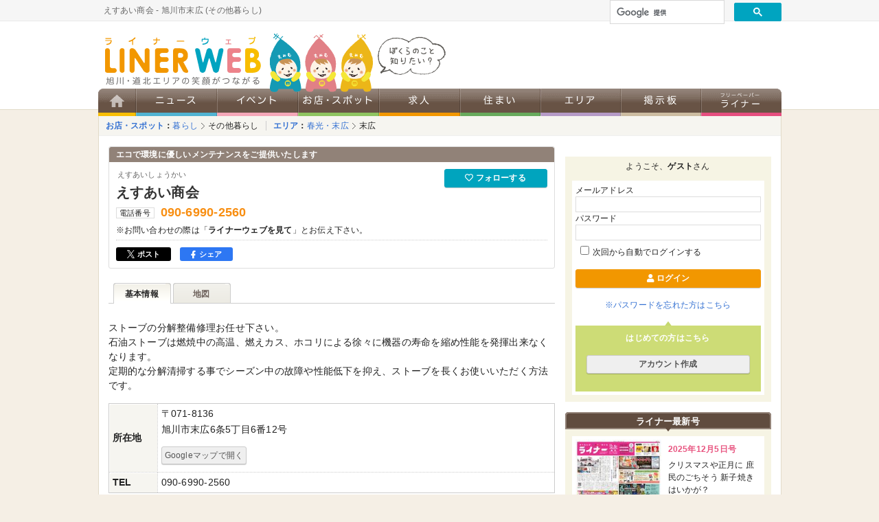

--- FILE ---
content_type: text/html; charset=UTF-8
request_url: https://www.liner.jp/spot/3016/
body_size: 8649
content:
<!DOCTYPE html><html><head><meta http-equiv="X-UA-Compatible" content="IE=edge"><meta charset="utf-8"><title>えすあい商会 - 旭川市末広/その他暮らし [ライナーウェブ]</title><meta name="description" content="エコで環境に優しいメンテナンスをご提供いたします えすあい商会の情報です。住所:旭川市末広6条5丁目6番12号/電話番号はページをご確認ください" /><meta name="keywords" content="石油ストーブの分解整備修理, 暖房機器修理" /><meta property="fb:page_id" content="272142039479015" /><meta property="og:locale" content="ja_JP" /><meta property="og:title" content="えすあい商会" /><meta property="og:type" content="website" /><meta property="og:url" content="http://www.liner.jp/spot/3016/" /><meta property="og:image" content="http://www.liner.jp/images/no_image@0.5x.png" /><meta property="og:site_name" content="ライナーウェブ" /><meta property="og:description" content="ストーブの分解整備修理お任せ下さい。 石油ストーブは燃焼中の高温、燃えカス、ホコリによる徐々に機器の寿命を縮め性能を発揮出来なくなります。 定期的な分解清掃する事でシーズン中の故障や性能低下を抑え、ストーブを長くお使いいただく方法です。" /><meta property="og:phone_number" content="090-6990-2560" /><meta name="twitter:card" content="summary_large_image" /><meta name="twitter:site" content="@LINER_asahikawa" /><meta name="author" content="株式会社ライナーネットワーク" /><meta http-equiv="Content-Style-Type" content="text/css" /><meta http-equiv="Content-Script-Type" content="text/javascript" /><meta name="SKYPE_TOOLBAR" content="SKYPE_TOOLBAR_PARSER_COMPATIBLE" /><link rel="alternate" media="handheld" href="/" /><link rel="shortcut icon" href="/favicon.ico" /><link rel="apple-touch-icon" href="/favicon.png" /><link rel="stylesheet" href="https://use.fontawesome.com/releases/v5.8.2/css/all.css" integrity="sha384-oS3vJWv+0UjzBfQzYUhtDYW+Pj2yciDJxpsK1OYPAYjqT085Qq/1cq5FLXAZQ7Ay" crossorigin="anonymous"><link rel="stylesheet" type="text/css" href="/css/style-bd4919e7c8.css" media="all" /><link rel="stylesheet" type="text/css" href="/css/spot.css?ver=enVravUo" media="all" />
<!-- Google tag (gtag.js) -->
<script async src="https://www.googletagmanager.com/gtag/js?id=G-ZFJS5N56G1"></script>
<script>
  window.dataLayer = window.dataLayer || [];
  function gtag(){dataLayer.push(arguments);}
  gtag('js', new Date());

  gtag('config', 'G-ZFJS5N56G1');
</script>

<!-- Clarity tag -->
<script type="text/javascript">
    (function(c,l,a,r,i,t,y){
        c[a]=c[a]||function(){(c[a].q=c[a].q||[]).push(arguments)};
        t=l.createElement(r);t.async=1;t.src="https://www.clarity.ms/tag/"+i;
        y=l.getElementsByTagName(r)[0];y.parentNode.insertBefore(t,y);
    })(window, document, "clarity", "script", "kxa8p6m841");
</script>

<script async='async' src='https://www.googletagservices.com/tag/js/gpt.js'></script>
<script>
  var googletag = googletag || {};
  googletag.cmd = googletag.cmd || [];
</script>
</head><body id="contents" class="s-spot"><!-- container --><div id="container" class="s-spot-detail"><!-- header --><header id="header" class="s-header"><p class="s-header__summary"><strong>えすあい商会</strong> - <strong>旭川市末広</strong> (その他暮らし)</p><div id="header-object">
    <script>
      (function() {
        var cx = '007453196926466966323:ohyzaig1n3e';
        var gcse = document.createElement('script');
        gcse.type = 'text/javascript';
        gcse.async = true;
        gcse.src = 'https://cse.google.com/cse.js?cx=' + cx;
        var s = document.getElementsByTagName('script')[0];
        s.parentNode.insertBefore(gcse, s);
      })();
    </script>
    <gcse:searchbox-only></gcse:searchbox-only>
    </div><p id="logo" class="s-header__logo"><a href="/"><img src="/images/hdr_logo-7976904de8.png" alt="旭川・道北エリアの魅力共有サイト　ライナーウェブ" /></a></p>
<script type='text/javascript'>
  googletag.cmd.push(function() {
    googletag.defineSlot('/5315926/フルバナー', [468, 60], 'div-gpt-ad-1468219710335-0').addService(googletag.pubads());
    googletag.pubads().enableSingleRequest();
    googletag.enableServices();
  });
</script>

<div id="header-banner">
  <!-- /5315926/フルバナー -->
  <div id='div-gpt-ad-1468219710335-0' style='height:60px; width:468px;'>
  <script type='text/javascript'>
  googletag.cmd.push(function() { googletag.display('div-gpt-ad-1468219710335-0'); });
  </script>
  </div>
</div>
<a class="s-header__mamimu" href="https://liner.co.jp/services/freepaper-liner/about-liner/mamimu/" target="_blank"><img alt="ぼくらのこと、知りたい？" src="/images/hdr_fukidasi-4ba2f75ffa.png"></a><ul id="nav" class="p-global-menu"><li><a href="/"><img src="/images/_header_nav_home.png?ver=enVravUo" alt="ホーム" class="hover" /></a></li><li id="nav-news"><a href="/news/"><img src="/images/_header_nav_news.png?ver=enVravUo" alt="ニュース" class="hover" /></a></li><li id="nav-event"><a href="/event/"><img src="/images/_header_nav_event.png?ver=enVravUo" alt="イベント" class="hover" /></a></li><li id="nav-spot"><a href="/spot/"><img src="/images/_header_nav_spot.png?ver=enVravUo" alt="お店・スポット" class="hover" /></a></li><li id="nav-job"><a href="https://liner-job.net/"><img src="/images/_header_nav_job.png?ver=enVravUo" alt="求人" class="hover" /></a></li><li id="nav-sumai"><a href="/sumai/"><img src="/images/_header_nav_sumai.png?ver=enVravUo" alt="住まい" class="hover" /></a></li><li id="nav-area"><a href="/area/"><img src="/images/_header_nav_area.png?ver=enVravUo" alt="エリア" class="hover" /></a></li><li id="nav-bbs"><a href="/bbs/"><img src="/images/_header_nav_bbs.png?ver=enVravUo" alt="掲示板" class="hover" /></a></li><li id="nav-column"><a href="/freepaper/"><img src="/images/_header_nav_freepaper.png?ver=enVravUo" alt="フリーペーパーライナー" class="hover" /></a></li></ul></header><!-- /header --><!-- content --><div id="content" class="s-article"><!-- topicpath --><div id="topicpath"><dl class="category"><dt><a href="/spot/">お店・スポット</a>：</dt><dd><ol><li><a href="/spot/living/">暮らし</a></li><li class="last"><a href="/spot/cat240/">その他暮らし</a></li></ol></dd></dl><dl class="area"><dt><a href="/area/">エリア</a>：</dt><dd><ol><li><a href="/area/11/">春光・末広</a></li><li class="last"><a href="/area/82/">末広</a></li></ol></dd></dl></div><!-- /topicpath --><!-- main --><main id="main" class="l-main s-spot-3016 s-spot-detail__top"><!-- spot-title --><div class="s-spot-detail__title"><p class="tagline"><strong>エコで環境に優しいメンテナンスをご提供いたします</strong></p><div class="s-spot-detail__title-summary"><p class="ruby">えすあいしょうかい</p><p class="name"><strong>えすあい商会</strong></p><dl><dt>電話番号</dt><dd class="tel">090-6990-2560</dd></dl><p>※お問い合わせの際は「<strong>ライナーウェブを見て</strong>」とお伝え下さい。</p></div><div id="attribute"><script type="text/javascript" src="/js/vendor/jquery.favSpot.js"></script><a data-fancybox data-src="#loginWindow" href="javascript:void(0)" class="login c-button--primary c-button--small c-button--block"><i class="far fa-heart"></i> フォローする</a></div>
<script>(function(d, s, id) {
      var js, fjs = d.getElementsByTagName(s)[0];
      if (d.getElementById(id)) return;
      js = d.createElement(s); js.id = id;js.async = true;
      js.src = "//connect.facebook.net/ja_JP/sdk.js#xfbml=1&version=v2.6&appId=329025013803392";
      fjs.parentNode.insertBefore(js, fjs);
    }(document, 'script', 'facebook-jssdk'));
</script>

<div class="p-share"><ul class="p-share__items"><li class="p-share__item twitter"><a target="_blank" href="https://twitter.com/share?url=https://www.liner.jp/spot/3016/&text=えすあい商会 / ライナーウェブ&hashtags=えすあい商会" class="twitter-share-button"><img src="/images/logo_x-white-ebe049882b.svg" alt="x"> ポスト</a></li><li class="p-share__item facebook"><a target="_blank" href="https://www.facebook.com/sharer/sharer.php?u=https://www.liner.jp/spot/3016/" class="facebook-share-button"><i class="fab fa-facebook-f"></i> シェア</a></li><li class="p-share__item facebook-like"><div id="fb-root"></div><div class="fb-like" style="padding:0;" data-href="https://www.liner.jp/spot/3016/" data-layout="button_count" data-action="like" data-size="small" data-show-faces="false" data-share="false"></div></li></ul></div></div><!-- /spot-title --><ul class="tabs ui-tabs-nav"><li class="top ui-tabs-selected"><a href="/spot/3016/"><span>基本情報</span></a></li><li class="tabs-m"><a href="/spot/3016/map/"><span>地図</span></a></li></ul><!-- spot-summary --><div id="spot-summary" style="float:none; display: block; width: 100%" ><div class="msg">ストーブの分解整備修理お任せ下さい。<br />
石油ストーブは燃焼中の高温、燃えカス、ホコリによる徐々に機器の寿命を縮め性能を発揮出来なくなります。<br />
定期的な分解清掃する事でシーズン中の故障や性能低下を抑え、ストーブを長くお使いいただく方法です。</div><table id="summary" class="p-table-default"><tr><th scope="row">所在地</th><td><address>〒071-8136<br />旭川市末広6条5丁目6番12号</address><a href="javascript:void(0)" onclick="window.open('http://maps.google.co.jp/maps?q='+encodeURI('43.8165894,142.37555120000002'));gtag('event', 'map', {'event_category': 'spot', 'event_label': 'えすあい商会'});return false;" class="c-button--default c-button--xsmall c-button--xsmall u-mt05 u-mb05"><span class="icon-map-marker"></span> Googleマップで開く</a></td></tr><tr><th scope="row">TEL</th><td>090-6990-2560</td></tr></table></div><!-- /spot-summary --><div id="reccomend"><h2 class="p-typo__headings-2">オススメするポイント</h2><p><strong>えすあい商会</strong>のオススメをご紹介！</p><dl><dt>FFストーブ分解整備料金</dt><dd>15,750円</dd></dl><dl><dt>FF床暖スト-ブ分解整備料金</dt><dd>26,250円※ツインバーナー5,000円アップ</dd></dl><dl><dt>FFストーブ小型分解整備料金</dt><dd>12,600円</dd></dl></div><p style="clear:both;margin-top: .5rem">※消費税率変更に伴い、表示価格が実際の価格と異なる場合があります。</p><!-- ad-bottom -->
<dl class="ad-bottom">
  <dt class="title"><span>PR</span><a href="/guide/ad.php">インターネット広告掲載はこちら »</a></dt>
  <dd class="description">
    
    <script>
      googletag.cmd.push(function() {
        googletag.defineSlot('/5315926/PC_レクタングル_記事下左', [300, 250], 'div-gpt-ad-1508836606667-0').addService(googletag.pubads());
        googletag.pubads().enableSingleRequest();
        googletag.enableServices();
      });
      googletag.cmd.push(function() {
        googletag.defineSlot('/5315926/PC_レクタングル_記事下右', [300, 250], 'div-gpt-ad-1508836651200-0').addService(googletag.pubads());
        googletag.pubads().enableSingleRequest();
        googletag.enableServices();
      });
    </script>
    <!-- /5315926/PC_レクタングル_記事下左 -->
    <div id='div-gpt-ad-1508836606667-0' style='height:250px; width:300px;'>
    <script>
    googletag.cmd.push(function() { googletag.display('div-gpt-ad-1508836606667-0'); });
    </script>
    </div>
    <!-- /5315926/PC_レクタングル_記事下右 -->
    <div id='div-gpt-ad-1508836651200-0' style='height:250px; width:300px;'>
    <script>
    googletag.cmd.push(function() { googletag.display('div-gpt-ad-1508836651200-0'); });
    </script>
    </div>
    
  </dd>
</dl>
<!-- /ad-bottom -->
<h2 class="p-typo__headings-2">えすあい商会の関連情報</h2><div id="relation"><dl class="category"><dt>お店・スポット</dt><dd><ol><li><a href="/spot/living/">暮らし</a></li><li class="last"><a href="/spot/cat240/">その他暮らし</a></li></ol></dd></dl></div><h3 class="area">近くのお店・スポット</h3><dl class="spot"><dt><a href="/spot/1067/"><img src="/images/spot/1067/1067_thumb.jpg" alt="ライフデザイン" width="150" height="119" /></a></dt><dd class="name"><a href="/spot/1067/">ライフデザイン</a></dd><dd class="category">(その他美容・健康)</dd></dl><dl class="spot"><dt><a href="/spot/1973/"><img src="/images/spot/1973/1973_thumb.jpg" alt="つくね屋　五右衛門　～GOEMON～" width="150" height="117" /></a></dt><dd class="name"><a href="/spot/1973/">つくね屋　五右衛門　～GOEMON～</a></dd><dd class="category">(居酒屋・ダイニング)</dd></dl><dl class="spot"><dt><a href="/spot/2173/"><img src="/images/spot/2173/2173_thumb.jpg" alt="ランドリーム　末広店" width="150" height="113" /></a></dt><dd class="name"><a href="/spot/2173/">ランドリーム　末広店</a></dd><dd class="category">(クリーニング)</dd></dl><dl class="spot"><dt><a href="/spot/810/"><img src="/images/no_image@05x.png" alt="旭川市立陵雲小学校" width="150" height="113" /></a></dt><dd class="name"><a href="/spot/810/">旭川市立陵雲小学校</a></dd><dd class="category">(小学校)</dd></dl><div id="loginWindow" style="display:none;"><form action="/session.php" method="post"><p>サービスをご利用するには会員登録が必要です。</p><h2 class="p-typo__headings-2">ログイン</h2><input type="hidden" name=cmd value="chk"><table class="p-table-default"><tr class="email"><th scope="row"><span><img src="/images/ico_require.png" width="30" height="16" alt="必須入力" /></span>メールアドレス</th><td><input type="text" name="mail" value="" /></td></tr><tr><th scope="row"><span><img src="/images/ico_require.png" width="30" height="16" alt="必須入力" /></span>パスワード</th><td><input type="password" name="pwd" value=""></td></tr></table><input type="hidden" name="cmd" value="chk" class="check"><p class="auto"><label><input type="checkbox" name="cookie" value="1" />次回から自動でログインする</label></p><p class="remind"><a href="/login/pwd_remind.php">※パスワードを忘れた方はこちら</a></p><br class="clear" /><p class="p-form__submit"><button class="c-button--submit">ログイン</button></p><h2 class="p-typo__headings-2">はじめての方はこちら</h2><p class="p-form__submit"><a href="/signup/" class="c-button--default">アカウント作成</a></p></form></div></main><!-- /main --><div id="sub" class="l-aside column"><div class="banner">
      
    <script>
      googletag.cmd.push(function() {
        googletag.defineSlot('/5315926/レクタングル', [[300, 600], [300, 250]], 'div-gpt-ad-1519617617186-0').addService(googletag.pubads());
        googletag.pubads().enableSingleRequest();
        googletag.enableServices();
      });
    </script>
    <!-- /5315926/レクタングル -->
    <div id='div-gpt-ad-1519617617186-0'>
    <script>
    googletag.cmd.push(function() { googletag.display('div-gpt-ad-1519617617186-0'); });
    </script>
    </div>
    
  </div><h3 id="member">ようこそ、<strong>ゲスト</strong>さん</h3><div class="box box-member"><form action="/session.php" method="post"><input type="hidden" name="cmd" value="chk" /><dl><dt>メールアドレス</dt><dd><input type="text" name="mail" value="" /></dd><dt>パスワード</dt><dd><input type="password" name="pwd" value="" /></dd></dl><p class="auto"><label><input type="checkbox" name="cookie" value="1" />次回から自動でログインする</label></p><p class="p-form__submit"><button class="c-button--submit c-button--small c-button--block"><i class="fa fa-user" aria-hidden="true"></i> ログイン</button></p><p class="remind"><a href="/login/pwd_remind.php">※パスワードを忘れた方はこちら</a></p></form><div id="box-signup"><h3>はじめての方はこちら</h3><p class="p-form__submit" style="padding: 0 1rem"><a href="/signup/" class="c-button--default c-button--small c-button--block">アカウント作成</a></p></div></div><h3 id="sub-freepaper" class="hds p-aside__freepaper-headings">ライナー最新号</h3><div class="box box-freepaper" style="margin: 0 0 15px;"><dl id="liner"><dt><a href="/freepaper/20251205/" target="_blank"><img src="/freepaper/20251205/page1/thumbnail.jpg" width="125" alt="2025年12月5日号" /></a></dt><dd><strong>2025年12月5日号</strong></dd><dd class="pickup">クリスマスや正月に
庶民のごちそう
新子焼きはいかが？</dd><dd class="button"><a href="/freepaper/20251205/" target="_blank" class="c-button--submit c-button--small c-button--block"><i class="fa fa-search-plus"></i> 紙面を見る</a></dd></dl><ul><li><a href="/freepaper/#bn">バックナンバー</a></li><li><a href="https://liner.co.jp/shared/area-amount/" target="_blank" class="blank">配布エリア</a></li><li><a href="https://liner.co.jp/shared/area-amount/" target="_blank" class="blank">設置箇所</a></li></ul></div><h3 id="sub-pr" class="hds">ピックアップ</h3><div class="box box-pr"><dl class="p-aside__pickup-list"><dt class="p-aside__pickup-thumb"><a href="/news/article/43988/" onclick="gtag('event', 'aside', {'event_category': 'pickup', 'event_label': 'つくろう旬レシピ'});"><img src="https://www.liner.jp/images/top/251205recipe.webp" alt="つくろう旬レシピ" /></a></dt><dd class="p-aside__pickup-title"><a href="/news/article/43988/" onclick="gtag('event', 'aside', {'event_category': 'pickup', 'event_label': 'つくろう旬レシピ'});">つくろう旬レシピ</a></dd><dd class="p-aside__pickup-description">プロの料理人が教える季節の食材を使った絶品レシピをご紹介</dd></dl><dl class="p-aside__pickup-list"><dt class="p-aside__pickup-thumb"><a href="/news/article/43972/" onclick="gtag('event', 'aside', {'event_category': 'pickup', 'event_label': '注目グルメ'});"><img src="https://www.liner.jp/images/top/251202chumoku.webp" alt="注目グルメ" /></a></dt><dd class="p-aside__pickup-title"><a href="/news/article/43972/" onclick="gtag('event', 'aside', {'event_category': 'pickup', 'event_label': '注目グルメ'});">注目グルメ</a></dd><dd class="p-aside__pickup-description">定番から新作まで
ライナーが今注目する
お店の味はこれだ！</dd></dl><dl class="p-aside__pickup-list"><dt class="p-aside__pickup-thumb"><a href="/news/article/43951/" onclick="gtag('event', 'aside', {'event_category': 'pickup', 'event_label': 'シネマの時間'});"><img src="https://www.liner.jp/images/top/cinema251128.webp" alt="シネマの時間" /></a></dt><dd class="p-aside__pickup-title"><a href="/news/article/43951/" onclick="gtag('event', 'aside', {'event_category': 'pickup', 'event_label': 'シネマの時間'});">シネマの時間</a></dd><dd class="p-aside__pickup-description">映画ライター･ケン坊が語る新作映画とそのみどころ</dd></dl><dl class="p-aside__pickup-list"><dt class="p-aside__pickup-thumb"><a href="/news/funeral-column/" onclick="gtag('event', 'aside', {'event_category': 'pickup', 'event_label': 'おしえて笹島さん！'});"><img src="https://www.liner.jp/images/top/pickup_funeral.webp" alt="おしえて笹島さん！" /></a></dt><dd class="p-aside__pickup-title"><a href="/news/funeral-column/" onclick="gtag('event', 'aside', {'event_category': 'pickup', 'event_label': 'おしえて笹島さん！'});">おしえて笹島さん！</a></dd><dd class="p-aside__pickup-description">いくらかかる？家族葬の費用</dd></dl><dl class="p-aside__pickup-list"><dt class="p-aside__pickup-thumb"><a href="/news/article/43934/" onclick="gtag('event', 'aside', {'event_category': 'pickup', 'event_label': '味な人'});"><img src="https://www.liner.jp/images/top/251125ajinahito.webp" alt="味な人" /></a></dt><dd class="p-aside__pickup-title"><a href="/news/article/43934/" onclick="gtag('event', 'aside', {'event_category': 'pickup', 'event_label': '味な人'});">味な人</a></dd><dd class="p-aside__pickup-description">北北海道で食に携わる人々の横顔をご紹介</dd></dl><dl class="p-aside__pickup-list"><dt class="p-aside__pickup-thumb"><a href="/news/series/monopirica/" onclick="gtag('event', 'aside', {'event_category': 'pickup', 'event_label': 'ものぴりか'});"><img src="https://www.liner.jp/images/top/monopirica230410.webp" alt="ものぴりか" /></a></dt><dd class="p-aside__pickup-title"><a href="/news/series/monopirica/" onclick="gtag('event', 'aside', {'event_category': 'pickup', 'event_label': 'ものぴりか'});">ものぴりか</a></dd><dd class="p-aside__pickup-description">ライナーが集めてきた
地元の素敵な品々を紹介します</dd></dl><dl class="p-aside__pickup-list"><dt class="p-aside__pickup-thumb"><a href="/sumai/" onclick="gtag('event', 'aside', {'event_category': 'pickup', 'event_label': '不動産情報'});"><img src="https://www.liner.jp/images/top/pickup_sumai.webp" alt="不動産情報" /></a></dt><dd class="p-aside__pickup-title"><a href="/sumai/" onclick="gtag('event', 'aside', {'event_category': 'pickup', 'event_label': '不動産情報'});">不動産情報</a></dd><dd class="p-aside__pickup-description">不動産・リフォーム等
住まいに関する情報を公開中</dd></dl><dl class="p-aside__pickup-list"><dt class="p-aside__pickup-thumb"><a href="/spot/coupon/" onclick="gtag('event', 'aside', {'event_category': 'pickup', 'event_label': 'クーポン'});"><img src="https://www.liner.jp/images/top/pickup_coupon.webp" alt="クーポン" /></a></dt><dd class="p-aside__pickup-title"><a href="/spot/coupon/" onclick="gtag('event', 'aside', {'event_category': 'pickup', 'event_label': 'クーポン'});">クーポン</a></dd><dd class="p-aside__pickup-description">お得なクーポンを公開中</dd></dl><dl class="p-aside__pickup-list"><dt class="p-aside__pickup-thumb"><a href="/spot/info/" onclick="gtag('event', 'aside', {'event_category': 'pickup', 'event_label': 'お知らせ'});"><img src="https://www.liner.jp/images/top/pickup_info.webp" alt="お知らせ" /></a></dt><dd class="p-aside__pickup-title"><a href="/spot/info/" onclick="gtag('event', 'aside', {'event_category': 'pickup', 'event_label': 'お知らせ'});">お知らせ</a></dd><dd class="p-aside__pickup-description">お店・スポットの
お知らせ</dd></dl><dl class="p-aside__pickup-list"><dt class="p-aside__pickup-thumb"><a href="/ramenmap/" onclick="gtag('event', 'aside', {'event_category': 'pickup', 'event_label': 'ラーメンマップ'});"><img src="https://www.liner.jp/images/top/pickup_ramenmap.webp" alt="ラーメンマップ" /></a></dt><dd class="p-aside__pickup-title"><a href="/ramenmap/" onclick="gtag('event', 'aside', {'event_category': 'pickup', 'event_label': 'ラーメンマップ'});">ラーメンマップ</a></dd><dd class="p-aside__pickup-description">ラーメン食べたいなぁ
そんなときは専用マップで探してみよう</dd></dl><dl class="p-aside__pickup-list"><dt class="p-aside__pickup-thumb"><a href="/news/open-close/" onclick="gtag('event', 'aside', {'event_category': 'pickup', 'event_label': '開店・移転・閉店'});"><img src="https://www.liner.jp/images/top/pickup_newopen.webp" alt="開店・移転・閉店" /></a></dt><dd class="p-aside__pickup-title"><a href="/news/open-close/" onclick="gtag('event', 'aside', {'event_category': 'pickup', 'event_label': '開店・移転・閉店'});">開店・移転・閉店</a></dd><dd class="p-aside__pickup-description">旭川市・近郊エリアの新店や創業などの話題。情報提供も歓迎！</dd></dl><dl class="p-aside__pickup-list"><dt class="p-aside__pickup-thumb"><a href="/astrology/" onclick="gtag('event', 'aside', {'event_category': 'pickup', 'event_label': '星占い'});"><img src="https://www.liner.jp/images/top/astrology_thumb.webp" alt="星占い" /></a></dt><dd class="p-aside__pickup-title"><a href="/astrology/" onclick="gtag('event', 'aside', {'event_category': 'pickup', 'event_label': '星占い'});">星占い</a></dd><dd class="p-aside__pickup-description">12/2〜8の星占い</dd></dl></div>
<div class="banner">

  <script>
    googletag.cmd.push(function() {
      googletag.defineSlot('/5315926/レクタングルB1', [300, 250], 'div-gpt-ad-1517370906078-0').addService(googletag.pubads());
      googletag.pubads().enableSingleRequest();
      googletag.enableServices();
    });
  </script>
  
  <!-- /5315926/レクタングルB1 -->
  <div id='div-gpt-ad-1517370906078-0'>
  <script>
  googletag.cmd.push(function() { googletag.display('div-gpt-ad-1517370906078-0'); });
  </script>
  </div>

</div>
<h3 id="ad" class="hds">広告掲載について</h3><div class="box box-ad"><ul><li><a href="https://liner.co.jp/services/freepaper-liner/" target="_blank">フリーペーパーに広告を掲載したい</a></li><li><a href="https://liner.co.jp/services/leaflet-posting/" target="_blank">チラシを折り込みたい</a></li><li><a href="/guide/ad.php">ライナーウェブに広告を掲載したい</a></li><li><a href="/spot/entry/">お店・スポット情報を掲載したい</a></li></ul></div></div></div><!-- /div#content -->
<script type="application/ld+json">{"@context": "https://schema.org","@type": "Store","@id": "https://www.liner.jp/spot/3016","name": "えすあい商会","address": {"@type": "PostalAddress","streetAddress": "6条5丁目6番12号","addressLocality": "旭川市末広","postalCode": "0718136","addressCountry": "JP"},"geo": {"@type": "GeoCoordinates","latitude": 43.8165894,"longitude": 142.37555120000002},"telephone": "090-6990-2560"}</script><p id="back-top"><a href="#container"><img src="/images/pagetop.png" alt="ページの最上段に戻る" /></a></p><footer id="footer" class="p-footer"><div id="footer-inner" class="p-footer__inner"><h2><img src="/images/footer_logo_linerweb.png" alt="ライナーウェブ" /></h2><div class="section-linerweb"><div class="section"><h3><a href="/news/">ニュース</a></h3><ul><li><a href="/news/odekake/">おでかけ</a></li><li><a href="/news/gourmet/">グルメ</a></li><li><a href="/news/life/">生活サービス</a></li><li><a href="/news/shopping/">ショッピング</a></li><li><a href="/news/matome/">まとめ</a></li></ul></div><div class="section"><h3>イベント</h3><ul style="padding-bottom: 15px;"><li><a href="/event/">今月開催イベント</a></li><li><a href="/event/guide.php">ご利用ガイド</a></li></ul></div><div class="section"><h3><a href="/spot/">お店・スポット</a></h3><ul><li><a href="/spot/gourmet/">グルメ</a></li><li><a href="/spot/learn/">学び</a></li><li><a href="/spot/living/">暮らし</a></li><li><a href="/spot/shopping/">ショッピング</a></li><li><a href="/spot/leisure/">レジャー・娯楽</a></li><li><a href="/spot/beauty/">美容・健康</a></li><li><a href="/spot/business/">ビジネス・経済</a></li><li><a href="/medical/">医療</a></li><li style="margin-top: 10px;"><a href="/spot/info/">お知らせ</a></li><li><a href="/spot/coupon/">クーポン</a></li></ul></div><div class="section"><h3><a href="https://liner-job.net/">求人</a></h3><ul><li><a href="https://liner-job.net/c1/">正社員</a></li><li><a href="https://liner-job.net/c2/">パート・アルバイト</a></li><li><a href="https://liner-job.net/c3/">人材派遣・紹介</a></li><li><a href="https://liner-job.net/c4/">ナイトワーク</a></li><li><a href="https://liner-job.net/c5/">委託・代理店・FC</a></li></ul></div><div class="section"><h3><a href="/area/">エリア</a></h3><ul><li><a href="/area/1/">旭川市</a></li><li><a href="/area/200/">上川中部</a></li><li><a href="/area/201/">上川南部</a></li><li><a href="/area/202/">上川北部</a></li><li><a href="/area/203/">空知</a></li><li><a href="/area/204/">留萌</a></li><li><a href="/area/205/">宗谷</a></li><li><a href="/area/206/">オホーツク</a></li></ul></div><br class="clear" /><div class="section"><h3><a href="/bbs/">掲示板</a></h3><ul><li><a href="/bbs/16/">売ります・あげます</a></li><li><a href="/bbs/17/">メンバー募集</a></li><li><a href="/bbs/25/">探しています</a></li><li><a href="/bbs/24/">お知らせ</a></li><li><a href="/bbs/guide.php">ご利用ガイド</a></li></ul></div><div class="section"><h3><a href="/sumai/">住まい</a></h3><ul><li><a href="/openhouse/">オープンハウス</a></li><li><a href="/sumai/buy/">買う</a></li><li><a href="/sumai/rent/">借りる</a></li><li><a href="/sumai/sell/">査定・相談</a></li><li><a href="/sumai/repair/">リフォーム(除排雪)</a></li></ul><h3 class="u-mt1"><a href="/benricho/">便利帳</a></h3></div><div class="section"><h3><a href="/freepaper/">フリーペーパー ライナー</a></h3><ul><li><a href="/feature/">特集・トレンド</a></li><li><a href="/column/">コラム</a></li><li><a href="/astrology/">星占い</a></li><li><a href="/kakei/">あさひかわ佳景</a></li></ul></div><div class="section"><h3><a href="/present/">プレゼント</a></h3><h3 class="u-mt1"><a href="/guide/siteinfo.php">サイトについて</a></h3><ul style="padding-bottom: 15px;"><li><a href="/guide/terms.php">利用規約</a></li><li><a href="/guide/faq.php">よくある質問</a></li><li><a href="/guide/terms_privacy.php">プライバシーポリシー</a></li></ul></div><div class="section"><h3>ウェブへのお問い合わせ</h3><ul><li><a href="/contact/">お問い合わせフォーム</a></li><li><a href="/spot/entry/">お店・スポット登録申請</a></li><li><a href="https://liner.co.jp/documents/" target="_blank">インターネット広告について</a></li></ul></div></div><h2 style="margin-top: 20px;"><img src="/images/footer_logo_liner.png" alt="フリーペーパー ライナー" /></h2><div class="section-liner"><div class="section-liner-section"><h3>フリーペーパー</h3><ul><li><a href="/freepaper/">最新号</a></li><li><a href="/freepaper/#bn">バックナンバー</a></li><li><a href="https://liner.co.jp/services/freepaper-liner/" target="_blank">媒体案内</a></li><li><a href="https://liner.co.jp/documents/" target="_blank">媒体資料</a></li></ul></div><div class="section-liner-section"><h3>会社情報</h3><ul><li><a href="https://liner.co.jp/company/company-information/" target="_blank">会社概要</a></li></ul></div><div class="section-liner-section" style="width: 300px;"><h3>フリーペーパーに関するお問い合わせ</h3><ul><li><a href="https://liner.co.jp/contact/" target="_blank">広告に関するお問い合わせ</a></li><li><a href="https://liner.co.jp/contact/" target="_blank">配布に関するお問い合わせ</a></li><li><a href="https://liner.co.jp/contact/request/" target="_blank">媒体資料請求</a></li></ul></div></div><dl><dt><a href="https://liner.co.jp/" target="_blank">株式会社ライナーネットワーク</a></dt><dd>〒070-0035　北海道旭川市5条通10丁目854-1TEL：0166-23-2006　FAX：0166-23-2009</dd></dl><p>&copy; Liner Network.Co.,Ltd All rights reserved.</p></div></footer></div><script src="https://ajax.googleapis.com/ajax/libs/jquery/3.7.1/jquery.min.js"></script><script src="https://code.jquery.com/jquery-migrate-3.5.2.js"></script><script type="text/javascript" src="/js/bundle-18e2ca9e60.desktop.js"></script><script type="text/javascript" src="/js/vendor/jquery.follow_spot.js"></script></body></html>

--- FILE ---
content_type: text/html; charset=utf-8
request_url: https://www.google.com/recaptcha/api2/aframe
body_size: 114
content:
<!DOCTYPE HTML><html><head><meta http-equiv="content-type" content="text/html; charset=UTF-8"></head><body><script nonce="4F5PvOet7DO2AAv7L9A6kA">/** Anti-fraud and anti-abuse applications only. See google.com/recaptcha */ try{var clients={'sodar':'https://pagead2.googlesyndication.com/pagead/sodar?'};window.addEventListener("message",function(a){try{if(a.source===window.parent){var b=JSON.parse(a.data);var c=clients[b['id']];if(c){var d=document.createElement('img');d.src=c+b['params']+'&rc='+(localStorage.getItem("rc::a")?sessionStorage.getItem("rc::b"):"");window.document.body.appendChild(d);sessionStorage.setItem("rc::e",parseInt(sessionStorage.getItem("rc::e")||0)+1);localStorage.setItem("rc::h",'1764946655108');}}}catch(b){}});window.parent.postMessage("_grecaptcha_ready", "*");}catch(b){}</script></body></html>

--- FILE ---
content_type: text/css
request_url: https://www.liner.jp/css/style-bd4919e7c8.css
body_size: 18186
content:
@charset "UTF-8";a,abbr,acronym,address,applet,article,aside,audio,b,big,blockquote,body,canvas,caption,center,cite,code,dd,del,details,dfn,div,dl,dt,em,embed,fieldset,figcaption,figure,footer,form,h1,h2,h3,h4,h5,h6,header,hgroup,html,i,iframe,img,ins,kbd,label,legend,li,mark,menu,nav,object,ol,output,p,pre,q,ruby,s,samp,section,small,span,strike,strong,sub,summary,sup,table,tbody,td,tfoot,th,thead,time,tr,tt,u,ul,var,video{font:inherit;font-size:100%;margin:0;padding:0;border:0}article,aside,details,figcaption,figure,footer,header,hgroup,menu,nav,section{display:block}body{line-height:1}ol,ul{list-style:none}blockquote,q{quotes:none}blockquote:after,blockquote:before,q:after,q:before{content:'';content:none}table{border-spacing:0;border-collapse:collapse}body{font-family:"Hiragino Kaku Gothic Pro","ヒラギノ角ゴ Pro W3",Meiryo,"メイリオ","游ゴシック Medium",Osaka,"MS PGothic",arial,helvetica,sans-serif;font-size:12px;margin:0;padding:0;text-align:center;letter-spacing:.02em;color:#222!important;background-color:#f5efe5}img{vertical-align:bottom}a:hover img{opacity:.8}a:link{text-decoration:none;color:#3471d2}a:visited{text-decoration:none;color:#3471d2}a:hover{text-decoration:none;color:#739de0}a:active{color:#739de0}.clear{clear:both}br.clear{line-height:0}.center{text-align:center}.right{text-align:right}.left{text-align:left}img.left{float:left;clear:both;margin-right:15px}img.center{display:block;clear:both;margin-bottom:15px;text-align:center}img.right{float:right;clear:both;margin-left:15px}strong{font-weight:700}@media projection,screen{.ui-tabs-hide{display:none}}@media print{.ui-tabs-nav{display:none}}.ui-tabs-nav{border-bottom:1px solid #cdcdcd;list-style:none;margin:20px 0 0;padding:0 0 0 4px}.ui-tabs-nav:after{display:block;clear:both;content:' '}.ui-tabs-nav li{float:left;margin:0 0 0 3px;min-width:80px}.ui-tabs-nav a,.ui-tabs-nav a span{display:block;padding:0 8px;background:url(/images/tab.png) no-repeat}.ui-tabs-nav a{margin:1px 0 0;padding-left:0;color:#6f635d;font-weight:700;line-height:1.2;text-align:center;text-decoration:none;white-space:nowrap;outline:0}.ui-tabs-nav .ui-tabs-active a,.ui-tabs-nav .ui-tabs-selected a{position:relative;top:1px;z-index:2;margin-top:0;color:#232323}.ui-tabs-nav a span{width:68px;min-width:68px;height:20px;min-height:20px;padding-top:9px;padding-right:0}*>.ui-tabs-nav a span{width:auto;height:auto}.ui-tabs-nav .ui-tabs-active a span,.ui-tabs-nav .ui-tabs-selected a span{padding-bottom:1px}.ui-tabs-nav .ui-tabs-active a,.ui-tabs-nav .ui-tabs-selected a,.ui-tabs-nav a:active,.ui-tabs-nav a:focus,.ui-tabs-nav a:hover{background-position:100% -150px}.ui-tabs-nav .ui-tabs-disabled a:active,.ui-tabs-nav .ui-tabs-disabled a:focus,.ui-tabs-nav .ui-tabs-disabled a:hover,.ui-tabs-nav a{background-position:100% -100px}.ui-tabs-nav .ui-tabs-active a span,.ui-tabs-nav .ui-tabs-selected a span,.ui-tabs-nav a:active span,.ui-tabs-nav a:focus span,.ui-tabs-nav a:hover span{background-position:0 -50px}.ui-tabs-nav .ui-tabs-disabled a:active span,.ui-tabs-nav .ui-tabs-disabled a:focus span,.ui-tabs-nav .ui-tabs-disabled a:hover span,.ui-tabs-nav a span{background-position:0 0}.ui-tabs-nav .ui-tabs-active a:link,.ui-tabs-nav .ui-tabs-active a:visited,.ui-tabs-nav .ui-tabs-disabled a:link,.ui-tabs-nav .ui-tabs-disabled a:visited,.ui-tabs-nav .ui-tabs-selected a:link,.ui-tabs-nav .ui-tabs-selected a:visited{cursor:text}.ui-tabs-nav .ui-tabs-deselectable a:active,.ui-tabs-nav .ui-tabs-deselectable a:focus,.ui-tabs-nav .ui-tabs-deselectable a:hover,.ui-tabs-nav a:active,.ui-tabs-nav a:focus,.ui-tabs-nav a:hover{cursor:pointer}.ui-tabs-disabled{opacity:.4}.ui-tabs-panel{background:#fff}.ui-tabs-loading em{padding:0 0 0 20px;background:url(loading.gif) no-repeat 0 50%}* html .ui-tabs-nav{display:inline-block}.ui-tabs-nav--min li{min-width:auto}.ui-tabs-nav--min a span{width:58px;min-width:58px}.swiper-container{margin:0 auto;position:relative;overflow:hidden;list-style:none;padding:0;z-index:1}.swiper-container-no-flexbox .swiper-slide{float:left}.swiper-container-vertical>.swiper-wrapper{-webkit-box-orient:vertical;-webkit-box-direction:normal;-webkit-flex-direction:column;-ms-flex-direction:column;flex-direction:column}.swiper-wrapper{position:relative;width:100%;height:100%;z-index:1;display:-webkit-box;display:-webkit-flex;display:-ms-flexbox;display:flex;-webkit-transition-property:-webkit-transform;transition-property:-webkit-transform;transition-property:transform;transition-property:transform,-webkit-transform;-webkit-box-sizing:content-box;box-sizing:content-box}.swiper-container-android .swiper-slide,.swiper-wrapper{-webkit-transform:translate3d(0,0,0);transform:translate3d(0,0,0)}.swiper-container-multirow>.swiper-wrapper{-webkit-flex-wrap:wrap;-ms-flex-wrap:wrap;flex-wrap:wrap}.swiper-container-free-mode>.swiper-wrapper{-webkit-transition-timing-function:ease-out;transition-timing-function:ease-out;margin:0 auto}.swiper-slide{-webkit-flex-shrink:0;-ms-flex-negative:0;flex-shrink:0;width:100%;height:100%;position:relative;-webkit-transition-property:-webkit-transform;transition-property:-webkit-transform;transition-property:transform;transition-property:transform,-webkit-transform}.swiper-invisible-blank-slide{visibility:hidden}.swiper-container-autoheight,.swiper-container-autoheight .swiper-slide{height:auto}.swiper-container-autoheight .swiper-wrapper{-webkit-box-align:start;-webkit-align-items:flex-start;-ms-flex-align:start;align-items:flex-start;-webkit-transition-property:height,-webkit-transform;transition-property:height,-webkit-transform;transition-property:transform,height;transition-property:transform,height,-webkit-transform}.swiper-container-3d{-webkit-perspective:1200px;perspective:1200px}.swiper-container-3d .swiper-cube-shadow,.swiper-container-3d .swiper-slide,.swiper-container-3d .swiper-slide-shadow-bottom,.swiper-container-3d .swiper-slide-shadow-left,.swiper-container-3d .swiper-slide-shadow-right,.swiper-container-3d .swiper-slide-shadow-top,.swiper-container-3d .swiper-wrapper{-webkit-transform-style:preserve-3d;transform-style:preserve-3d}.swiper-container-3d .swiper-slide-shadow-bottom,.swiper-container-3d .swiper-slide-shadow-left,.swiper-container-3d .swiper-slide-shadow-right,.swiper-container-3d .swiper-slide-shadow-top{position:absolute;left:0;top:0;width:100%;height:100%;pointer-events:none;z-index:10}.swiper-container-3d .swiper-slide-shadow-left{background-image:-webkit-gradient(linear,right top,left top,from(rgba(0,0,0,.5)),to(rgba(0,0,0,0)));background-image:-webkit-linear-gradient(right,rgba(0,0,0,.5),rgba(0,0,0,0));background-image:linear-gradient(to left,rgba(0,0,0,.5),rgba(0,0,0,0))}.swiper-container-3d .swiper-slide-shadow-right{background-image:-webkit-gradient(linear,left top,right top,from(rgba(0,0,0,.5)),to(rgba(0,0,0,0)));background-image:-webkit-linear-gradient(left,rgba(0,0,0,.5),rgba(0,0,0,0));background-image:linear-gradient(to right,rgba(0,0,0,.5),rgba(0,0,0,0))}.swiper-container-3d .swiper-slide-shadow-top{background-image:-webkit-gradient(linear,left bottom,left top,from(rgba(0,0,0,.5)),to(rgba(0,0,0,0)));background-image:-webkit-linear-gradient(bottom,rgba(0,0,0,.5),rgba(0,0,0,0));background-image:linear-gradient(to top,rgba(0,0,0,.5),rgba(0,0,0,0))}.swiper-container-3d .swiper-slide-shadow-bottom{background-image:-webkit-gradient(linear,left top,left bottom,from(rgba(0,0,0,.5)),to(rgba(0,0,0,0)));background-image:-webkit-linear-gradient(top,rgba(0,0,0,.5),rgba(0,0,0,0));background-image:linear-gradient(to bottom,rgba(0,0,0,.5),rgba(0,0,0,0))}.swiper-container-wp8-horizontal,.swiper-container-wp8-horizontal>.swiper-wrapper{-ms-touch-action:pan-y;touch-action:pan-y}.swiper-container-wp8-vertical,.swiper-container-wp8-vertical>.swiper-wrapper{-ms-touch-action:pan-x;touch-action:pan-x}.swiper-button-next,.swiper-button-prev{position:absolute;top:50%;width:27px;height:44px;margin-top:-22px;z-index:10;cursor:pointer;background-size:27px 44px;background-position:center;background-repeat:no-repeat}.swiper-button-next.swiper-button-disabled,.swiper-button-prev.swiper-button-disabled{opacity:.35;cursor:auto;pointer-events:none}.swiper-button-prev,.swiper-container-rtl .swiper-button-next{opacity:.7;background-image:url("data:image/svg+xml;charset=utf-8,%3Csvg%20xmlns%3D'http%3A%2F%2Fwww.w3.org%2F2000%2Fsvg'%20viewBox%3D'0%200%2027%2044'%3E%3Cpath%20d%3D'M0%2C22L22%2C0l2.1%2C2.1L4.2%2C22l19.9%2C19.9L22%2C44L0%2C22L0%2C22L0%2C22z'%20fill%3D'%23999999'%2F%3E%3C%2Fsvg%3E");left:10px;right:auto}.swiper-button-next,.swiper-container-rtl .swiper-button-prev{opacity:.7;background-image:url("data:image/svg+xml;charset=utf-8,%3Csvg%20xmlns%3D'http%3A%2F%2Fwww.w3.org%2F2000%2Fsvg'%20viewBox%3D'0%200%2027%2044'%3E%3Cpath%20d%3D'M27%2C22L27%2C22L5%2C44l-2.1-2.1L22.8%2C22L2.9%2C2.1L5%2C0L27%2C22L27%2C22z'%20fill%3D'%23999999'%2F%3E%3C%2Fsvg%3E");right:10px;left:auto}.swiper-button-prev.swiper-button-white,.swiper-container-rtl .swiper-button-next.swiper-button-white{background-image:url("data:image/svg+xml;charset=utf-8,%3Csvg%20xmlns%3D'http%3A%2F%2Fwww.w3.org%2F2000%2Fsvg'%20viewBox%3D'0%200%2027%2044'%3E%3Cpath%20d%3D'M0%2C22L22%2C0l2.1%2C2.1L4.2%2C22l19.9%2C19.9L22%2C44L0%2C22L0%2C22L0%2C22z'%20fill%3D'%23ffffff'%2F%3E%3C%2Fsvg%3E")}.swiper-button-next.swiper-button-white,.swiper-container-rtl .swiper-button-prev.swiper-button-white{background-image:url("data:image/svg+xml;charset=utf-8,%3Csvg%20xmlns%3D'http%3A%2F%2Fwww.w3.org%2F2000%2Fsvg'%20viewBox%3D'0%200%2027%2044'%3E%3Cpath%20d%3D'M27%2C22L27%2C22L5%2C44l-2.1-2.1L22.8%2C22L2.9%2C2.1L5%2C0L27%2C22L27%2C22z'%20fill%3D'%23ffffff'%2F%3E%3C%2Fsvg%3E")}.swiper-button-prev.swiper-button-black,.swiper-container-rtl .swiper-button-next.swiper-button-black{background-image:url("data:image/svg+xml;charset=utf-8,%3Csvg%20xmlns%3D'http%3A%2F%2Fwww.w3.org%2F2000%2Fsvg'%20viewBox%3D'0%200%2027%2044'%3E%3Cpath%20d%3D'M0%2C22L22%2C0l2.1%2C2.1L4.2%2C22l19.9%2C19.9L22%2C44L0%2C22L0%2C22L0%2C22z'%20fill%3D'%23000000'%2F%3E%3C%2Fsvg%3E")}.swiper-button-next.swiper-button-black,.swiper-container-rtl .swiper-button-prev.swiper-button-black{background-image:url("data:image/svg+xml;charset=utf-8,%3Csvg%20xmlns%3D'http%3A%2F%2Fwww.w3.org%2F2000%2Fsvg'%20viewBox%3D'0%200%2027%2044'%3E%3Cpath%20d%3D'M27%2C22L27%2C22L5%2C44l-2.1-2.1L22.8%2C22L2.9%2C2.1L5%2C0L27%2C22L27%2C22z'%20fill%3D'%23000000'%2F%3E%3C%2Fsvg%3E")}.swiper-button-lock{display:none}.swiper-pagination{position:absolute;text-align:center;-webkit-transition:.3s opacity;transition:.3s opacity;-webkit-transform:translate3d(0,0,0);transform:translate3d(0,0,0);z-index:10}.swiper-pagination.swiper-pagination-hidden{opacity:0}.swiper-container-horizontal>.swiper-pagination-bullets,.swiper-pagination-custom,.swiper-pagination-fraction{bottom:10px;left:0;width:100%}.swiper-pagination-bullets-dynamic{overflow:hidden;font-size:0}.swiper-pagination-bullets-dynamic .swiper-pagination-bullet{-webkit-transform:scale(.33);-ms-transform:scale(.33);transform:scale(.33);position:relative}.swiper-pagination-bullets-dynamic .swiper-pagination-bullet-active{-webkit-transform:scale(1);-ms-transform:scale(1);transform:scale(1)}.swiper-pagination-bullets-dynamic .swiper-pagination-bullet-active-prev{-webkit-transform:scale(.66);-ms-transform:scale(.66);transform:scale(.66)}.swiper-pagination-bullets-dynamic .swiper-pagination-bullet-active-prev-prev{-webkit-transform:scale(.33);-ms-transform:scale(.33);transform:scale(.33)}.swiper-pagination-bullets-dynamic .swiper-pagination-bullet-active-next{-webkit-transform:scale(.66);-ms-transform:scale(.66);transform:scale(.66)}.swiper-pagination-bullets-dynamic .swiper-pagination-bullet-active-next-next{-webkit-transform:scale(.33);-ms-transform:scale(.33);transform:scale(.33)}.swiper-pagination-bullet{width:8px;height:8px;display:inline-block;border-radius:100%;background:#000;opacity:.2}button.swiper-pagination-bullet{border:none;margin:0;padding:0;-webkit-box-shadow:none;box-shadow:none;-webkit-appearance:none;-moz-appearance:none;appearance:none}.swiper-pagination-clickable .swiper-pagination-bullet{cursor:pointer}.swiper-pagination-bullet-active{opacity:1;background:#f29700}.swiper-container-vertical>.swiper-pagination-bullets{right:10px;top:50%;-webkit-transform:translate3d(0,-50%,0);transform:translate3d(0,-50%,0)}.swiper-container-vertical>.swiper-pagination-bullets .swiper-pagination-bullet{margin:6px 0;display:block}.swiper-container-vertical>.swiper-pagination-bullets.swiper-pagination-bullets-dynamic{top:50%;-webkit-transform:translateY(-50%);-ms-transform:translateY(-50%);transform:translateY(-50%);width:8px}.swiper-container-vertical>.swiper-pagination-bullets.swiper-pagination-bullets-dynamic .swiper-pagination-bullet{display:inline-block;-webkit-transition:.2s top,.2s -webkit-transform;transition:.2s top,.2s -webkit-transform;transition:.2s transform,.2s top;transition:.2s transform,.2s top,.2s -webkit-transform}.swiper-container-horizontal>.swiper-pagination-bullets .swiper-pagination-bullet{margin:0 4px}.swiper-container-horizontal>.swiper-pagination-bullets.swiper-pagination-bullets-dynamic{left:50%;-webkit-transform:translateX(-50%);-ms-transform:translateX(-50%);transform:translateX(-50%);white-space:nowrap}.swiper-container-horizontal>.swiper-pagination-bullets.swiper-pagination-bullets-dynamic .swiper-pagination-bullet{-webkit-transition:.2s left,.2s -webkit-transform;transition:.2s left,.2s -webkit-transform;transition:.2s transform,.2s left;transition:.2s transform,.2s left,.2s -webkit-transform}.swiper-container-horizontal.swiper-container-rtl>.swiper-pagination-bullets-dynamic .swiper-pagination-bullet{-webkit-transition:.2s right,.2s -webkit-transform;transition:.2s right,.2s -webkit-transform;transition:.2s transform,.2s right;transition:.2s transform,.2s right,.2s -webkit-transform}.swiper-pagination-progressbar{background:rgba(0,0,0,.25);position:absolute}.swiper-pagination-progressbar .swiper-pagination-progressbar-fill{background:#00a4be;position:absolute;left:0;top:0;width:100%;height:100%;-webkit-transform:scale(0);-ms-transform:scale(0);transform:scale(0);-webkit-transform-origin:left top;-ms-transform-origin:left top;transform-origin:left top}.swiper-container-rtl .swiper-pagination-progressbar .swiper-pagination-progressbar-fill{-webkit-transform-origin:right top;-ms-transform-origin:right top;transform-origin:right top}.swiper-container-horizontal>.swiper-pagination-progressbar{width:100%;height:4px;left:0;top:0}.swiper-container-vertical>.swiper-pagination-progressbar{width:4px;height:100%;left:0;top:0}.swiper-pagination-white .swiper-pagination-bullet-active{background:#fff}.swiper-pagination-progressbar.swiper-pagination-white{background:rgba(255,255,255,.25)}.swiper-pagination-progressbar.swiper-pagination-white .swiper-pagination-progressbar-fill{background:#fff}.swiper-pagination-black .swiper-pagination-bullet-active{background:#000}.swiper-pagination-progressbar.swiper-pagination-black{background:rgba(0,0,0,.25)}.swiper-pagination-progressbar.swiper-pagination-black .swiper-pagination-progressbar-fill{background:#000}.swiper-pagination-lock{display:none}.swiper-lazy-preloader{width:42px;height:42px;position:absolute;left:50%;top:50%;margin-left:-21px;margin-top:-21px;z-index:10;-webkit-transform-origin:50%;-ms-transform-origin:50%;transform-origin:50%;-webkit-animation:swiper-preloader-spin 1s steps(12,end) infinite;animation:swiper-preloader-spin 1s steps(12,end) infinite}.swiper-lazy-preloader:after{display:block;content:'';width:100%;height:100%;background-image:url("data:image/svg+xml;charset=utf-8,%3Csvg%20viewBox%3D'0%200%20120%20120'%20xmlns%3D'http%3A%2F%2Fwww.w3.org%2F2000%2Fsvg'%20xmlns%3Axlink%3D'http%3A%2F%2Fwww.w3.org%2F1999%2Fxlink'%3E%3Cdefs%3E%3Cline%20id%3D'l'%20x1%3D'60'%20x2%3D'60'%20y1%3D'7'%20y2%3D'27'%20stroke%3D'%236c6c6c'%20stroke-width%3D'11'%20stroke-linecap%3D'round'%2F%3E%3C%2Fdefs%3E%3Cg%3E%3Cuse%20xlink%3Ahref%3D'%23l'%20opacity%3D'.27'%2F%3E%3Cuse%20xlink%3Ahref%3D'%23l'%20opacity%3D'.27'%20transform%3D'rotate(30%2060%2C60)'%2F%3E%3Cuse%20xlink%3Ahref%3D'%23l'%20opacity%3D'.27'%20transform%3D'rotate(60%2060%2C60)'%2F%3E%3Cuse%20xlink%3Ahref%3D'%23l'%20opacity%3D'.27'%20transform%3D'rotate(90%2060%2C60)'%2F%3E%3Cuse%20xlink%3Ahref%3D'%23l'%20opacity%3D'.27'%20transform%3D'rotate(120%2060%2C60)'%2F%3E%3Cuse%20xlink%3Ahref%3D'%23l'%20opacity%3D'.27'%20transform%3D'rotate(150%2060%2C60)'%2F%3E%3Cuse%20xlink%3Ahref%3D'%23l'%20opacity%3D'.37'%20transform%3D'rotate(180%2060%2C60)'%2F%3E%3Cuse%20xlink%3Ahref%3D'%23l'%20opacity%3D'.46'%20transform%3D'rotate(210%2060%2C60)'%2F%3E%3Cuse%20xlink%3Ahref%3D'%23l'%20opacity%3D'.56'%20transform%3D'rotate(240%2060%2C60)'%2F%3E%3Cuse%20xlink%3Ahref%3D'%23l'%20opacity%3D'.66'%20transform%3D'rotate(270%2060%2C60)'%2F%3E%3Cuse%20xlink%3Ahref%3D'%23l'%20opacity%3D'.75'%20transform%3D'rotate(300%2060%2C60)'%2F%3E%3Cuse%20xlink%3Ahref%3D'%23l'%20opacity%3D'.85'%20transform%3D'rotate(330%2060%2C60)'%2F%3E%3C%2Fg%3E%3C%2Fsvg%3E");background-position:50%;background-size:100%;background-repeat:no-repeat}.swiper-lazy-preloader-white:after{background-image:url("data:image/svg+xml;charset=utf-8,%3Csvg%20viewBox%3D'0%200%20120%20120'%20xmlns%3D'http%3A%2F%2Fwww.w3.org%2F2000%2Fsvg'%20xmlns%3Axlink%3D'http%3A%2F%2Fwww.w3.org%2F1999%2Fxlink'%3E%3Cdefs%3E%3Cline%20id%3D'l'%20x1%3D'60'%20x2%3D'60'%20y1%3D'7'%20y2%3D'27'%20stroke%3D'%23fff'%20stroke-width%3D'11'%20stroke-linecap%3D'round'%2F%3E%3C%2Fdefs%3E%3Cg%3E%3Cuse%20xlink%3Ahref%3D'%23l'%20opacity%3D'.27'%2F%3E%3Cuse%20xlink%3Ahref%3D'%23l'%20opacity%3D'.27'%20transform%3D'rotate(30%2060%2C60)'%2F%3E%3Cuse%20xlink%3Ahref%3D'%23l'%20opacity%3D'.27'%20transform%3D'rotate(60%2060%2C60)'%2F%3E%3Cuse%20xlink%3Ahref%3D'%23l'%20opacity%3D'.27'%20transform%3D'rotate(90%2060%2C60)'%2F%3E%3Cuse%20xlink%3Ahref%3D'%23l'%20opacity%3D'.27'%20transform%3D'rotate(120%2060%2C60)'%2F%3E%3Cuse%20xlink%3Ahref%3D'%23l'%20opacity%3D'.27'%20transform%3D'rotate(150%2060%2C60)'%2F%3E%3Cuse%20xlink%3Ahref%3D'%23l'%20opacity%3D'.37'%20transform%3D'rotate(180%2060%2C60)'%2F%3E%3Cuse%20xlink%3Ahref%3D'%23l'%20opacity%3D'.46'%20transform%3D'rotate(210%2060%2C60)'%2F%3E%3Cuse%20xlink%3Ahref%3D'%23l'%20opacity%3D'.56'%20transform%3D'rotate(240%2060%2C60)'%2F%3E%3Cuse%20xlink%3Ahref%3D'%23l'%20opacity%3D'.66'%20transform%3D'rotate(270%2060%2C60)'%2F%3E%3Cuse%20xlink%3Ahref%3D'%23l'%20opacity%3D'.75'%20transform%3D'rotate(300%2060%2C60)'%2F%3E%3Cuse%20xlink%3Ahref%3D'%23l'%20opacity%3D'.85'%20transform%3D'rotate(330%2060%2C60)'%2F%3E%3C%2Fg%3E%3C%2Fsvg%3E")}@-webkit-keyframes swiper-preloader-spin{100%{-webkit-transform:rotate(360deg);transform:rotate(360deg)}}@keyframes swiper-preloader-spin{100%{-webkit-transform:rotate(360deg);transform:rotate(360deg)}}.swiper-container-fade.swiper-container-free-mode .swiper-slide{-webkit-transition-timing-function:ease-out;transition-timing-function:ease-out}.swiper-container-fade .swiper-slide{pointer-events:none;-webkit-transition-property:opacity;transition-property:opacity}.swiper-container-fade .swiper-slide .swiper-slide{pointer-events:none}.swiper-container-fade .swiper-slide-active,.swiper-container-fade .swiper-slide-active .swiper-slide-active{pointer-events:auto}.lazyload,.lazyloading{opacity:0;-webkit-transition:opacity .5s;transition:opacity .5s}.lazyload__bg{opacity:1;background-position:center center;background-size:auto 75px;background-color:#cdc7c5}.lazyloaded{opacity:1;-webkit-transition:opacity .5s;transition:opacity .5s}.v-fancybox__larger{position:relative;display:-webkit-box;display:-webkit-flex;display:-ms-flexbox;display:flex}.v-fancybox__larger::after{position:absolute;top:0;right:0;z-index:2000;width:30px;height:30px;font-family:fontello;line-height:30px;color:rgba(255,255,255,.7);text-align:center;content:'\f0b2';background-color:rgba(0,0,0,.3);font-size:18px;font-size:1.125rem}@media all and (min-width:800px){.v-fancybox__larger::after{position:absolute;top:0;right:0;width:25px;height:25px;font-family:'Font Awesome 5 Free';font-size:16px;font-size:1rem;font-weight:900;line-height:25px;color:rgba(255,255,255,.7);text-align:center;content:'\f0b2';background-color:rgba(0,0,0,.3)}}.p-card__row .v-fancybox__larger:first-child::after{right:.5rem}.p-card__row .v-fancybox__larger:nth-child(2)::after{right:.5rem}body.compensate-for-scrollbar{overflow:hidden}.fancybox-active{height:auto}.fancybox-is-hidden{left:-9999px;margin:0;position:absolute!important;top:-9999px;visibility:hidden}.fancybox-container{-webkit-backface-visibility:hidden;height:100%;left:0;outline:0;position:fixed;-webkit-tap-highlight-color:transparent;top:0;-ms-touch-action:manipulation;touch-action:manipulation;-webkit-transform:translateZ(0);transform:translateZ(0);width:100%;z-index:99992}.fancybox-container *{-webkit-box-sizing:border-box;box-sizing:border-box}.fancybox-bg,.fancybox-inner,.fancybox-outer,.fancybox-stage{bottom:0;left:0;position:absolute;right:0;top:0}.fancybox-outer{-webkit-overflow-scrolling:touch;overflow-y:auto}.fancybox-bg{background:#1e1e1e;opacity:0;-webkit-transition-duration:inherit;transition-duration:inherit;-webkit-transition-property:opacity;transition-property:opacity;-webkit-transition-timing-function:cubic-bezier(.47,0,.74,.71);transition-timing-function:cubic-bezier(.47,0,.74,.71)}.fancybox-is-open .fancybox-bg{opacity:.9;-webkit-transition-timing-function:cubic-bezier(.22,.61,.36,1);transition-timing-function:cubic-bezier(.22,.61,.36,1)}.fancybox-caption,.fancybox-infobar,.fancybox-navigation .fancybox-button,.fancybox-toolbar{direction:ltr;opacity:0;position:absolute;-webkit-transition:opacity .25s ease,visibility 0s ease .25s;transition:opacity .25s ease,visibility 0s ease .25s;visibility:hidden;z-index:99997}.fancybox-show-caption .fancybox-caption,.fancybox-show-infobar .fancybox-infobar,.fancybox-show-nav .fancybox-navigation .fancybox-button,.fancybox-show-toolbar .fancybox-toolbar{opacity:1;-webkit-transition:opacity .25s ease 0s,visibility 0s ease 0s;transition:opacity .25s ease 0s,visibility 0s ease 0s;visibility:visible}.fancybox-infobar{color:#ccc;font-size:13px;-webkit-font-smoothing:subpixel-antialiased;height:44px;left:0;line-height:44px;min-width:44px;mix-blend-mode:difference;padding:0 10px;pointer-events:none;top:0;-webkit-touch-callout:none;-webkit-user-select:none;-moz-user-select:none;-ms-user-select:none;user-select:none}.fancybox-toolbar{right:0;top:0}.fancybox-stage{direction:ltr;overflow:visible;-webkit-transform:translateZ(0);transform:translateZ(0);z-index:99994}.fancybox-is-open .fancybox-stage{overflow:hidden}.fancybox-slide{-webkit-backface-visibility:hidden;display:none;height:100%;left:0;outline:0;overflow:auto;-webkit-overflow-scrolling:touch;padding:44px;position:absolute;text-align:center;top:0;-webkit-transition-property:opacity,-webkit-transform;transition-property:opacity,-webkit-transform;transition-property:transform,opacity;transition-property:transform,opacity,-webkit-transform;white-space:normal;width:100%;z-index:99994}.fancybox-slide::before{content:'';display:inline-block;font-size:0;height:100%;vertical-align:middle;width:0}.fancybox-is-sliding .fancybox-slide,.fancybox-slide--current,.fancybox-slide--next,.fancybox-slide--previous{display:block}.fancybox-slide--image{overflow:hidden;padding:44px 0}.fancybox-slide--image::before{display:none}.fancybox-slide--html{padding:6px}.fancybox-content{background:#fff;display:inline-block;margin:0;max-width:100%;overflow:auto;-webkit-overflow-scrolling:touch;padding:44px;position:relative;text-align:left;vertical-align:middle}.fancybox-slide--image .fancybox-content{-webkit-animation-timing-function:cubic-bezier(.5,0,.14,1);animation-timing-function:cubic-bezier(.5,0,.14,1);-webkit-backface-visibility:hidden;background:0 0;background-repeat:no-repeat;background-size:100% 100%;left:0;max-width:none;overflow:visible;padding:0;position:absolute;top:0;-ms-transform-origin:top left;-webkit-transform-origin:top left;transform-origin:top left;-webkit-transition-property:opacity,-webkit-transform;transition-property:opacity,-webkit-transform;transition-property:transform,opacity;transition-property:transform,opacity,-webkit-transform;-webkit-user-select:none;-moz-user-select:none;-ms-user-select:none;user-select:none;z-index:99995}.fancybox-can-zoomOut .fancybox-content{cursor:-webkit-zoom-out;cursor:zoom-out}.fancybox-can-zoomIn .fancybox-content{cursor:-webkit-zoom-in;cursor:zoom-in}.fancybox-can-pan .fancybox-content,.fancybox-can-swipe .fancybox-content{cursor:-webkit-grab;cursor:grab}.fancybox-is-grabbing .fancybox-content{cursor:-webkit-grabbing;cursor:grabbing}.fancybox-container [data-selectable=true]{cursor:text}.fancybox-image,.fancybox-spaceball{background:0 0;border:0;height:100%;left:0;margin:0;max-height:none;max-width:none;padding:0;position:absolute;top:0;-webkit-user-select:none;-moz-user-select:none;-ms-user-select:none;user-select:none;width:100%}.fancybox-spaceball{z-index:1}.fancybox-slide--iframe .fancybox-content,.fancybox-slide--map .fancybox-content,.fancybox-slide--pdf .fancybox-content,.fancybox-slide--video .fancybox-content{height:100%;overflow:visible;padding:0;width:100%}.fancybox-slide--video .fancybox-content{background:#000}.fancybox-slide--map .fancybox-content{background:#e5e3df}.fancybox-slide--iframe .fancybox-content{background:#fff}.fancybox-iframe,.fancybox-video{background:0 0;border:0;display:block;height:100%;margin:0;overflow:hidden;padding:0;width:100%}.fancybox-iframe{left:0;position:absolute;top:0}.fancybox-error{background:#fff;cursor:default;max-width:400px;padding:40px;width:100%}.fancybox-error p{color:#444;font-size:16px;line-height:20px;margin:0;padding:0}.fancybox-button{background:rgba(30,30,30,.6);border:0;border-radius:0;-webkit-box-shadow:none;box-shadow:none;cursor:pointer;display:inline-block;height:44px;margin:0;padding:10px;position:relative;-webkit-transition:color .2s;transition:color .2s;vertical-align:top;visibility:inherit;width:44px}.fancybox-button,.fancybox-button:link,.fancybox-button:visited{color:#ccc}.fancybox-button:hover{color:#fff}.fancybox-button:focus{outline:0}.fancybox-button.fancybox-focus{outline:1px dotted}.fancybox-button[disabled],.fancybox-button[disabled]:hover{color:#888;cursor:default;outline:0}.fancybox-button div{height:100%}.fancybox-button svg{display:block;height:100%;overflow:visible;position:relative;width:100%}.fancybox-button svg path{fill:currentColor;stroke-width:0}.fancybox-button--fsenter svg:nth-child(2),.fancybox-button--play svg:nth-child(2){display:none}.fancybox-button--fsexit svg:nth-child(1),.fancybox-button--pause svg:nth-child(1){display:none}.fancybox-progress{background:#ff5268;height:2px;left:0;position:absolute;right:0;top:0;-ms-transform:scaleX(0);-webkit-transform:scaleX(0);transform:scaleX(0);-ms-transform-origin:0;-webkit-transform-origin:0;transform-origin:0;-webkit-transition-property:-webkit-transform;transition-property:-webkit-transform;transition-property:transform;transition-property:transform,-webkit-transform;-webkit-transition-timing-function:linear;transition-timing-function:linear;z-index:99998}.fancybox-close-small{background:0 0;border:0;border-radius:0;color:#ccc;cursor:pointer;opacity:.8;padding:8px;position:absolute;right:-12px;top:-44px;z-index:401}.fancybox-close-small:hover{color:#fff;opacity:1}.fancybox-slide--html .fancybox-close-small{color:currentColor;padding:10px;right:0;top:0}.fancybox-slide--image.fancybox-is-scaling .fancybox-content{overflow:hidden}.fancybox-is-scaling .fancybox-close-small,.fancybox-is-zoomable.fancybox-can-pan .fancybox-close-small{display:none}.fancybox-navigation .fancybox-button{background-clip:content-box;height:100px;opacity:0;position:absolute;top:calc(50% - 50px);width:70px}.fancybox-navigation .fancybox-button div{padding:7px}.fancybox-navigation .fancybox-button--arrow_left{left:0;left:env(safe-area-inset-left);padding:31px 26px 31px 6px}.fancybox-navigation .fancybox-button--arrow_right{padding:31px 6px 31px 26px;right:0;right:env(safe-area-inset-right)}.fancybox-caption{background:-webkit-gradient(linear,left bottom,left top,from(rgba(0,0,0,.85)),color-stop(50%,rgba(0,0,0,.3)),color-stop(65%,rgba(0,0,0,.15)),color-stop(75.5%,rgba(0,0,0,.075)),color-stop(82.85%,rgba(0,0,0,.037)),color-stop(88%,rgba(0,0,0,.019)),to(rgba(0,0,0,0)));background:-webkit-linear-gradient(bottom,rgba(0,0,0,.85) 0,rgba(0,0,0,.3) 50%,rgba(0,0,0,.15) 65%,rgba(0,0,0,.075) 75.5%,rgba(0,0,0,.037) 82.85%,rgba(0,0,0,.019) 88%,rgba(0,0,0,0) 100%);background:linear-gradient(to top,rgba(0,0,0,.85) 0,rgba(0,0,0,.3) 50%,rgba(0,0,0,.15) 65%,rgba(0,0,0,.075) 75.5%,rgba(0,0,0,.037) 82.85%,rgba(0,0,0,.019) 88%,rgba(0,0,0,0) 100%);bottom:0;color:#eee;font-size:14px;font-weight:400;left:0;line-height:1.5;padding:75px 44px 25px 44px;pointer-events:none;right:0;text-align:center;z-index:99996}.fancybox-caption--separate{margin-top:-50px}.fancybox-caption__body{max-height:50vh;overflow:auto;pointer-events:all}.fancybox-caption a,.fancybox-caption a:link,.fancybox-caption a:visited{color:#ccc;text-decoration:none}.fancybox-caption a:hover{color:#fff;text-decoration:underline}.fancybox-loading{-webkit-animation:fancybox-rotate 1s linear infinite;animation:fancybox-rotate 1s linear infinite;background:0 0;border:4px solid #888;border-bottom-color:#fff;border-radius:50%;height:50px;left:50%;margin:-25px 0 0 -25px;opacity:.7;padding:0;position:absolute;top:50%;width:50px;z-index:99999}@-webkit-keyframes fancybox-rotate{100%{-webkit-transform:rotate(360deg);transform:rotate(360deg)}}@keyframes fancybox-rotate{100%{-webkit-transform:rotate(360deg);transform:rotate(360deg)}}.fancybox-animated{-webkit-transition-timing-function:cubic-bezier(0,0,.25,1);transition-timing-function:cubic-bezier(0,0,.25,1)}.fancybox-fx-slide.fancybox-slide--previous{opacity:0;-webkit-transform:translate3d(-100%,0,0);transform:translate3d(-100%,0,0)}.fancybox-fx-slide.fancybox-slide--next{opacity:0;-webkit-transform:translate3d(100%,0,0);transform:translate3d(100%,0,0)}.fancybox-fx-slide.fancybox-slide--current{opacity:1;-webkit-transform:translate3d(0,0,0);transform:translate3d(0,0,0)}.fancybox-fx-fade.fancybox-slide--next,.fancybox-fx-fade.fancybox-slide--previous{opacity:0;-webkit-transition-timing-function:cubic-bezier(.19,1,.22,1);transition-timing-function:cubic-bezier(.19,1,.22,1)}.fancybox-fx-fade.fancybox-slide--current{opacity:1}.fancybox-fx-zoom-in-out.fancybox-slide--previous{opacity:0;-webkit-transform:scale3d(1.5,1.5,1.5);transform:scale3d(1.5,1.5,1.5)}.fancybox-fx-zoom-in-out.fancybox-slide--next{opacity:0;-webkit-transform:scale3d(.5,.5,.5);transform:scale3d(.5,.5,.5)}.fancybox-fx-zoom-in-out.fancybox-slide--current{opacity:1;-webkit-transform:scale3d(1,1,1);transform:scale3d(1,1,1)}.fancybox-fx-rotate.fancybox-slide--previous{opacity:0;-ms-transform:rotate(-360deg);-webkit-transform:rotate(-360deg);transform:rotate(-360deg)}.fancybox-fx-rotate.fancybox-slide--next{opacity:0;-ms-transform:rotate(360deg);-webkit-transform:rotate(360deg);transform:rotate(360deg)}.fancybox-fx-rotate.fancybox-slide--current{opacity:1;-ms-transform:rotate(0);-webkit-transform:rotate(0);transform:rotate(0)}.fancybox-fx-circular.fancybox-slide--previous{opacity:0;-webkit-transform:scale3d(0,0,0) translate3d(-100%,0,0);transform:scale3d(0,0,0) translate3d(-100%,0,0)}.fancybox-fx-circular.fancybox-slide--next{opacity:0;-webkit-transform:scale3d(0,0,0) translate3d(100%,0,0);transform:scale3d(0,0,0) translate3d(100%,0,0)}.fancybox-fx-circular.fancybox-slide--current{opacity:1;-webkit-transform:scale3d(1,1,1) translate3d(0,0,0);transform:scale3d(1,1,1) translate3d(0,0,0)}.fancybox-fx-tube.fancybox-slide--previous{-webkit-transform:translate3d(-100%,0,0) scale(.1) skew(-10deg);transform:translate3d(-100%,0,0) scale(.1) skew(-10deg)}.fancybox-fx-tube.fancybox-slide--next{-webkit-transform:translate3d(100%,0,0) scale(.1) skew(10deg);transform:translate3d(100%,0,0) scale(.1) skew(10deg)}.fancybox-fx-tube.fancybox-slide--current{-webkit-transform:translate3d(0,0,0) scale(1);transform:translate3d(0,0,0) scale(1)}@media all and (max-height:576px){.fancybox-slide{padding-left:6px;padding-right:6px}.fancybox-slide--image{padding:6px 0}.fancybox-close-small{right:-6px}.fancybox-slide--image .fancybox-close-small{background:#4e4e4e;color:#f2f4f6;height:36px;opacity:1;padding:6px;right:0;top:0;width:36px}.fancybox-caption{padding-left:12px;padding-right:12px}}.fancybox-share{background:#f4f4f4;border-radius:3px;max-width:90%;padding:30px;text-align:center}.fancybox-share h1{color:#222;font-size:35px;font-weight:700;margin:0 0 20px 0}.fancybox-share p{margin:0;padding:0}.fancybox-share__button{border:0;border-radius:3px;display:inline-block;font-size:14px;font-weight:700;line-height:40px;margin:0 5px 10px 5px;min-width:130px;padding:0 15px;text-decoration:none;-webkit-transition:all .2s;transition:all .2s;-webkit-user-select:none;-moz-user-select:none;-ms-user-select:none;user-select:none;white-space:nowrap}.fancybox-share__button:link,.fancybox-share__button:visited{color:#fff}.fancybox-share__button:hover{text-decoration:none}.fancybox-share__button--fb{background:#3b5998}.fancybox-share__button--fb:hover{background:#344e86}.fancybox-share__button--pt{background:#bd081d}.fancybox-share__button--pt:hover{background:#aa0719}.fancybox-share__button--tw{background:#1da1f2}.fancybox-share__button--tw:hover{background:#0d95e8}.fancybox-share__button svg{height:25px;margin-right:7px;position:relative;top:-1px;vertical-align:middle;width:25px}.fancybox-share__button svg path{fill:#fff}.fancybox-share__input{background:0 0;border:0;border-bottom:1px solid #d7d7d7;border-radius:0;color:#5d5b5b;font-size:14px;margin:10px 0 0 0;outline:0;padding:10px 15px;width:100%}.fancybox-thumbs{background:#ddd;bottom:0;display:none;margin:0;-webkit-overflow-scrolling:touch;-ms-overflow-style:-ms-autohiding-scrollbar;padding:2px 2px 4px 2px;position:absolute;right:0;-webkit-tap-highlight-color:transparent;top:0;width:212px;z-index:99995}.fancybox-thumbs-x{overflow-x:auto;overflow-y:hidden}.fancybox-show-thumbs .fancybox-thumbs{display:block}.fancybox-show-thumbs .fancybox-inner{right:212px}.fancybox-thumbs__list{font-size:0;height:100%;list-style:none;margin:0;overflow-x:hidden;overflow-y:auto;padding:0;position:absolute;position:relative;white-space:nowrap;width:100%}.fancybox-thumbs-x .fancybox-thumbs__list{overflow:hidden}.fancybox-thumbs-y .fancybox-thumbs__list::-webkit-scrollbar{width:7px}.fancybox-thumbs-y .fancybox-thumbs__list::-webkit-scrollbar-track{background:#fff;border-radius:10px;-webkit-box-shadow:inset 0 0 6px rgba(0,0,0,.3);box-shadow:inset 0 0 6px rgba(0,0,0,.3)}.fancybox-thumbs-y .fancybox-thumbs__list::-webkit-scrollbar-thumb{background:#2a2a2a;border-radius:10px}.fancybox-thumbs__list a{-webkit-backface-visibility:hidden;backface-visibility:hidden;background-color:rgba(0,0,0,.1);background-position:center center;background-repeat:no-repeat;background-size:cover;cursor:pointer;float:left;height:75px;margin:2px;max-height:calc(100% - 8px);max-width:calc(50% - 4px);outline:0;overflow:hidden;padding:0;position:relative;-webkit-tap-highlight-color:transparent;width:100px}.fancybox-thumbs__list a::before{border:6px solid #ff5268;bottom:0;content:'';left:0;opacity:0;position:absolute;right:0;top:0;-webkit-transition:all .2s cubic-bezier(.25,.46,.45,.94);transition:all .2s cubic-bezier(.25,.46,.45,.94);z-index:99991}.fancybox-thumbs__list a:focus::before{opacity:.5}.fancybox-thumbs__list a.fancybox-thumbs-active::before{opacity:1}@media all and (max-width:576px){.fancybox-thumbs{width:110px}.fancybox-show-thumbs .fancybox-inner{right:110px}.fancybox-thumbs__list a{max-width:calc(100% - 10px)}}#container{height:100%;margin:0;padding:0;overflow:hidden;background-image:url(/images/container_bg.png);background-position:0 -2px;background-repeat:repeat-x;line-height:1.5;text-align:center}#header{width:995px;margin:0 auto;overflow:hidden;text-align:left}#content{clear:both;width:993px;margin:0 auto;padding-bottom:20px;overflow:hidden;border-right:1px solid #e2dbc9;border-left:1px solid #e2dbc9;background-color:#fff;text-align:left}#main{float:left;width:650px;margin-left:14px;padding:15px 0}#main.l-main--col1{float:none!important;width:auto;margin:0 14px;padding:15px 0}#sub,#sub-noad{float:right;width:300px;margin-right:14px;padding:15px 0}#footer{padding-top:10px;overflow:hidden;border-top-style:solid;border-top-color:#3b3531;background-color:#544c47;color:#fff;text-align:center;border-top-width:5px}#footer-inner{clear:both;width:1000px;margin:0 auto;overflow:hidden;text-align:left}#nav-sub{margin:0;padding:5px 10px;overflow:hidden;border-bottom:solid 1px #efefef;background-color:#f4f4f4}#nav-sub dd{float:left;margin-right:10px;padding-top:3px}#nav-sub dt{float:left;margin-right:10px;padding-top:3px}#nav-sub dd.search{padding-top:0}#nav-sub strong{font-weight:100}#nav-sub a{color:#e85580;font-weight:600}#nav-sub input{vertical-align:middle}#relation li.last a{margin:0 10px 0 0;border-right:solid 1px #ccc;border-right:solid 0 #ccc;background-image:none}#relation li{float:left}#relation li a{margin:0 5px 0 0;padding-right:10px;background:url(/images/topicpath.png) no-repeat right center}#main div.reviews{clear:both;margin:0;padding:10px 5px;overflow:hidden;border-bottom:solid 1px #e6e6e6;border-top:solid 1px #fff}#main div.reviews dd{padding-left:60px}#main div.reviews dd dl{display:block;clear:both;margin:5px 0 0;padding:12px 5px 5px;overflow:hidden;background:#ceeaf2 url(/images/balloon_b1.png) no-repeat 0 0}#main div.reviews dd dl dd{padding-left:115px}#main div.reviews dd dt{float:left;text-align:center}#main div.reviews dd dt img{background-color:#fff}#main div.reviews dd dt img:hover{background-color:#fff}#main div.reviews dt{float:left}#main p.submit{padding:0;text-align:center}#main p.submit img{display:inline;margin:0 15px;vertical-align:middle}#main p.submit input{display:inline;margin:0 15px;vertical-align:middle}#main p.submit a#btn-prev img{float:left;margin:0}#main .gs-webResult{clear:both;margin:0;padding:10px 5px;overflow:hidden;border-bottom:solid 1px #e6e6e6;border-top:solid 1px #fff}#main div.data{clear:both;margin:0;padding:10px 5px;overflow:hidden;border-bottom:solid 1px #e6e6e6;border-top:solid 1px #fff}#main div.data .thumb{float:left;text-align:center}#main div.data .thumb img{background-color:#fff}#main div.data .thumb img:hover{background-color:#fff}#main div.data .service{padding-top:5px}#main div.data .service li{float:left;margin-right:5px;padding:1px 3px;border:solid 1px #ddd;background-color:#f4f4f4;color:#398439;font-size:83%;white-space:nowrap}#main div.data address{padding-top:2px}#main div.data h3{font-weight:600;font-size:134%}#main div.data .list-summary{float:left}#main div.data .list-summary-tag{width:530px}#main div.data .list-summary-tag .service{width:410px}#main div.data .property{color:#666}#main div.data .property strong{font-weight:600;font-size:117%}#main #tab-commu-4 dl dt{float:left;text-align:center}#main #tab-commu-4 dl dd{padding-left:115px}#main div.list.list-inc p.thumb{width:156px;max-height:156px;overflow:hidden}#main div.fb-comments{clear:both;margin-top:15px;padding-top:5px;border-top:1px solid #ccc}#main div.list-event p.description{padding:5px 0;font-size:100%}#main div.list-event table.form th{width:70px;padding:3px 5px}#main p.ssl{float:right;padding:0 10px 0 0}#main p.step{margin:0;padding:10px 0 20px;text-align:center}#main p.confirm{margin:15px 0 5px;padding:5px 5px 10px;background-image:url(/images/balloon_bg_bottom.png);background-position:50% 100%;background-repeat:no-repeat;background-color:#59c3db;color:#fff}#main #pr-bottom{clear:both;margin-top:50px;padding:2px;overflow:hidden;border:1px solid #cdbba3}#main .sponsor strong{color:#f36;font-weight:100}#main ul.tag{float:right;margin-left:10px}#main ul.tag li{margin:5px 0}#main #spot-title ul.tag{padding:15px 15px 0 0}#main .property a:link{background-color:#fcc;color:red}#main .property a:visited{background-color:#fcc;color:red}#main .property a:hover{background-color:#fcc;color:red}#main .count a:link{background-color:#fcc;color:red}#main .count a:visited{background-color:#fcc;color:red}#main .count a:hover{background-color:#fcc;color:red}#main .list dl dt{width:400px}#contents #main p.name{clear:both;padding:0 0 0 30px;background-image:url(/images/hds_common.png);background-position:7px 0;background-repeat:no-repeat;color:#614d40;font-weight:600;font-size:167%;line-height:1.3}#contents #main h2.first{margin-top:10px}#contents #main h2 span{margin:0 0 0 5px;color:#444;font-weight:100;font-size:100%}#contents #main .article-body{padding:0 10px;font-size:117%}#contents #main .article-body p{margin:1em 0 0}#contents #main #pr-bottom h2{margin:0;padding:5px 8px;border:none;border-radius:0;background-image:none;background-color:#cdbba3;color:#fff;font-weight:600;font-size:100%}#contents #main #pr-bottom .thumb{float:left;width:auto;margin:0;padding:8px 12px 8px 8px}#contents #main #pr-bottom .thumb img{padding:0;border:none}#contents #main #pr-bottom h3{clear:none;margin:5px 0 0;padding:0;border:none;background-color:transparent;color:#37322f;font-weight:600;font-size:117%}#contents #main #pr-bottom h3 span{margin-left:20px;color:#666;font-weight:100}#contents #main #pr-bottom p{margin:.5em 0 0}#contents #sub .tab .box-freepaper dl dd{padding-left:110px}#contents #sub .tab .box-freepaper dl dt img{width:100px;border:none}#contents #sub .ui-tabs-nav a span{width:63px;min-width:63px}#contents .more{text-align:right}#contents .more a{padding-left:13px;background-image:url(/images/list_1.png);background-position:.1em;background-repeat:no-repeat}#contents #pr{clear:both;margin:15px 0 0;padding:5px;border-top:2px solid #e6e6e6}#contents .list-review dl dd{padding-left:60px}#contents .event .s-article #pr{margin:0;border:none}#sb-player h2{clear:both;margin:20px 0 5px;padding:8px 0 8px 30px;border-radius:5px;background-image:url(/images/hds_common2.png);background-position:10px 50%;background-repeat:no-repeat;background-color:#f6f4e4;color:#47392f;font-weight:600;font-size:134%;line-height:1}#sb-player table.form input{width:220px}#sb-player p.auto{float:left;padding:10px 0 0 10px}#sb-player p.auto input{margin-right:5px}#sb-player p.remind{float:right;padding:10px 10px 0 0}#sb-player p.submit{clear:both}#sb-player form{padding:10px}div.error{clear:both;padding:10px;font-size:117%}p.error{clear:both;margin:10px 0;padding:5px 10px 12px;overflow:hidden;background:red url(/images/balloon_bg_bottom.png) no-repeat 50% 100%;color:#fff;font-size:117%}.sns{clear:both;margin-top:15px;padding-top:10px;overflow:hidden;border-top:1px dotted #ccc}.sns div{display:inline;float:left;line-height:0}.sns li{float:left}.sns li img{vertical-align:middle}#sns div{display:inline;float:left;line-height:0}#sns li{float:left}#sns li img{vertical-align:middle}a.blank{padding-right:15px;background-image:url(/images/ico_blank2.png);background-position:100% .2em;background-repeat:no-repeat}div.description,p.description{padding:1rem .5rem 0;overflow:hidden;font-size:113%}#news-list{margin-bottom:15px;padding:10px;border:10px solid #f6f4e4;border-top:7px solid #f6f4e4;line-height:1.5}#news-list dd .thumb img{background-color:#fff}#news-list dd .thumb img:hover{background-color:#fff}#news-list li{padding:5px 0;overflow:hidden;border-bottom:dotted 1px #ccc}#news-list li .title{float:left;width:200px}#news-list li .thumb{float:right}#news-list li.last{padding:5px 0 0;border-bottom:dotted 0 #ccc}p.attention{margin-top:10px;padding:15px 10px 10px;background:#fcc url(/images/balloon_bg_top.png) no-repeat 50% 0;background-color:#fcc;color:red;text-align:center}.mention{margin-bottom:5px;padding:2px 10px 10px 25px}.mention li{margin-top:5px;padding-left:10px;background-image:url(/images/list_8.png);background-position:0 .4em;background-repeat:no-repeat}ul.list{margin-bottom:5px;padding:10px}ul.list li{margin-top:5px;padding-left:10px;background-image:url(/images/list_8.png);background-position:0 .4em;background-repeat:no-repeat}ul.list li p a:hover{background-color:#fc6}table.gsc-search-box{margin-bottom:0!important;font-size:12px}input.button{display:inline-block;padding:.22em .8em .2em;border:solid 1px #f88e11;border-radius:.5em;box-shadow:0 1px 2px rgba(0,0,0,.2);background:#f88e11;color:#efe8e1;font:bold 12px/100% Arial,Helvetica,sans-serif;text-decoration:none;text-align:center;text-shadow:0 1px 1px rgba(0,0,0,.3);outline:0;cursor:pointer;-webkit-box-shadow:0 1px 2px rgba(0,0,0,.2)}input.button:hover{background:#f88e11;text-decoration:none}input.button:active{position:relative;top:1px;color:#ffd891}#member-logout{padding:0 0 5px;background-color:#f6f4e4;font-size:83.3%;text-align:center}#box-signup{margin-top:10px;padding-bottom:10px;background:#cddc76 url(/images/balloon_g.png) no-repeat 50% 0}#box-signup h3{padding-top:15px;color:#fff;font-weight:600;text-align:center}div#feature_list{position:relative;width:650px;height:250px;overflow:hidden}div#feature_list ul{list-style:none;position:absolute;top:0;margin:0;padding:0}div#feature_list ul#tabs{left:0;z-index:2;width:135px;padding-top:0}div.btn{margin-top:5px;margin-bottom:15px;text-align:center}ul#output{position:relative;right:0;width:520px;height:250px}ul#output li{position:absolute;width:520px;height:250px}ul#output li a:hover img{opacity:.7}ul.company{padding:10px}ul.company li{padding-left:10px;background-image:url(/images/list_8.png);background-position:.1em;background-repeat:no-repeat}ul#tabs li a{display:block;height:45px;padding:8px 1px 10px;background-image:url(/images/home/slide.png);background-repeat:no-repeat;color:#232323;line-height:1.5;text-decoration:none;outline:0;cursor:pointer}ul#tabs li a:hover{text-decoration:underline}ul#tabs li a span{display:block;height:35px;padding:5px 0 5px 35px}ul#tabs li a span.sm{padding-top:7px;font-size:91.7%}ul#tabs li a.current{background-image:url(/images/home/slide_hover.png);font-weight:600}ul#tabs li a.current:hover{text-decoration:none;cursor:pointer}ul#tabs li:last-of-type a{height:47px;padding-top:8px;background-image:url(/images/home/slide_last.png)}ul#tabs li:last-of-type a.current{background-image:url(/images/home/slide_last_hover.png);font-weight:600}ul#tabs li.last a{height:47px;padding-top:8px;background-image:url(/images/home/slide_last.png)}ul#tabs li.last a.current{background-image:url(/images/home/slide_last_hover.png);font-weight:600}ul.list2 li p a:hover{background-color:#fc6}ul.banner li{margin-top:15px}ul.banner-linerweb li{text-align:center}#news{padding:0 10px 10px}#news dt{display:inline;float:left;color:#f80;font-weight:600}#news dd{padding-left:14em}#tab-sns-1{width:100%;height:500px}#tab-sns-2{width:100%;height:500px}p.content{margin:0 15px}p.summary{padding:10px}p.pagetop{padding-top:10px;text-align:right}p.pagetop a{padding-left:15px;background-image:url(/images/list_6.png);background-position:0 .3em;background-repeat:no-repeat}p.ad{margin:5px 0 0}p.fb-comments{color:#666}#___plusone_0{float:left;width:75px!important}.banner a{text-decoration:none}.banner li{line-height:0}#twitter-follow-button{width:200px;padding-top:5px;overflow:hidden}.mt10{margin-top:10px!important}#privacy{width:calc(100% - 2rem);height:7rem;padding:1rem;overflow:auto;border:1px solid #ccc}.submit{margin-top:20px;color:#666;text-align:center}.submit .btn i{padding:3px}.require{float:left}#searcher_form{padding-top:15px}#cse-search-results{width:650px;padding-top:15px}#cse-search-results iframe{width:650px}#pr{clear:both;margin:15px 0 20px}#pr li{margin:.5em 0}#pr li a{padding-left:30px;background-image:url(/images/ico_pr.png);background-position:0 0;background-repeat:no-repeat}.result dd strong{font-size:117%}.result dd strong.total{color:red}.result dt{margin-right:.5rem}.result dt strong{font-size:117%}.sort{float:right}.sort dt{float:left}.sort dd{float:left}.sort dd li{float:left;margin-left:5px}.resultarea{margin-top:10px;padding:12px 10px 5px;overflow:hidden;background:#efefef url(/images/balloon_bg_top.png) no-repeat 50% 0}#spot-title-summary{float:left;width:480px}.pagination-top{border-bottom:solid 1px #ddd}.list-news{padding-left:120px}.s-index div.list dl{position:relative}.s-index ul.sled-ctl{margin-bottom:15px}.spot .new #main div.list dl dd.date{position:relative;color:#000;text-align:left}.spot select.l{font-weight:600}.jquery_form_help{margin-top:5px;font-weight:600}#sb-body-inner{background-color:#fff}.ad-bottom{clear:both;text-align:center}.ad-bottom dt.title{margin-top:20px;overflow:hidden;color:#666}.ad-bottom dt.title span{display:block;float:left;width:50px;padding:2px 0;border-right:1px solid #ccc;border-left:1px solid #ccc;border-top:1px solid #ccc;font-family:arial;text-align:center}.ad-bottom dt.title a{float:right;margin-top:.3em}.ad-bottom dd.description{padding:15px 10px 10px 0;overflow:hidden;border-right:1px solid #ccc;border-bottom:1px solid #ccc;border-left:1px solid #ccc;background:#fff url(/images/ad_bg.png) no-repeat 0 0}.ad-bottom dd.description ins{margin:0 0 0 5px}.ad-bottom dd.description span{margin:0 0 0 5px}.ad-bottom dd.description div{display:inline;margin:0 0 0 5px}.ad-bottom dd.description div iframe{display:inline!important}.ad-text{clear:both;border-top:3px solid #f4f4f4}.ad-text a:hover{background-color:#fff!important}.ad-text a:hover dl dt{color:#f36!important;text-decoration:underline!important}.ad-text a dt{font-size:14px!important;text-decoration:none!important}.ad-text dl dt{float:left;width:auto;margin-right:.5em!important;font-weight:800!important}.ad-text dl dd{margin-bottom:1px!important;color:#555!important;line-height:20px}.ad-text .blank{padding:0;background-image:none!important}.ad-text div{margin:0!important;padding:0!important}.ad-text p{margin:0!important;padding:0!important;font-size:10px!important}#pdf{padding:10px}#pdf dt{float:left}#pdf dd{padding-left:170px}.pull-right{float:right}.big-ad-bottom{display:block;clear:both;padding-top:15px;text-align:center}.big-ad-bottom dt.title{padding:0 10px 0 0;overflow:hidden;color:#666}.big-ad-bottom dt.title span{display:block;float:left;width:50px;padding:2px 0;border-right:1px solid #ccc;border-top:1px solid #ccc;background-color:#fff;font-family:arial;text-align:center}.big-ad-bottom dt.title a{float:right;margin-top:.3em}.big-ad-bottom dd.description{padding:15px 0 0;overflow:hidden;background:#fff url(/images/ad_bg.png) no-repeat 0 0;text-align:center}.sort_check{clear:both;padding:5px;overflow:hidden;background-color:#faffbd}.list-description{padding-left:170px}form.gsc-search-box{margin-bottom:0!important;font-size:12px}#aside-spot li{width:160px;height:45px;margin-top:5px}#aside-spot li a{display:block;padding:12px 0 12px 50px}#aside-spot li.s-1{background:url(/images/sub_nav_spot_1.png) no-repeat 0 0}#aside-spot li.s-1:hover{background:url(/images/sub_nav_spot_1_over.png) no-repeat 0 0}#aside-spot li.s-2{background:url(/images/sub_nav_spot_2.png) no-repeat 0 0}#aside-spot li.s-2:hover{background:url(/images/sub_nav_spot_2_over.png) no-repeat 0 0}#aside-spot li.s-3{background:url(/images/sub_nav_spot_3.png) no-repeat 0 0}#aside-spot li.s-3:hover{background:url(/images/sub_nav_spot_3_over.png) no-repeat 0 0}#aside-spot li.s-4{background:url(/images/sub_nav_spot_4.png) no-repeat 0 0}#aside-spot li.s-4:hover{background:url(/images/sub_nav_spot_4_over.png) no-repeat 0 0}#aside-spot li.s-5{background:url(/images/sub_nav_spot_5.png) no-repeat 0 0}#aside-spot li.s-5:hover{background:url(/images/sub_nav_spot_5_over.png) no-repeat 0 0}#aside-spot li.s-6{background:url(/images/sub_nav_spot_6.png) no-repeat 0 0}#aside-spot li.s-6:hover{background:url(/images/sub_nav_spot_6_over.png) no-repeat 0 0}#aside-spot li.s-7{background:url(/images/sub_nav_spot_7.png) no-repeat 0 0}#aside-spot li.s-7:hover{background:url(/images/sub_nav_spot_7_over.png) no-repeat 0 0}#aside-spot li.s-8{background:url(/images/sub_nav_spot_8.png) no-repeat 0 0}#aside-spot li.s-8:hover{background:url(/images/sub_nav_spot_8_over.png) no-repeat 0 0}.box-freepaper a:hover img{opacity:.7}#event-pickup input:hover{opacity:.7}.review .photo a:hover{background-color:#fc6}#tab-commu-3 p.submit{margin:10px 0 0;padding:0}.tab-sns iframe{width:480px}h3.title{margin:15px 15px 0 15px;color:#0e78cc;font-weight:700;font-size:117%}h4.index{margin:10px 15px 0;font-weight:700;font-size:108.3%}h4.index strong{padding-left:1em;color:red}.feature-84 #main p.submit input{margin:0;vertical-align:middle}.feature-85 #main p.submit input{margin:0;vertical-align:middle}dl.result{float:left;font-size:14px}dl.result dt{display:inline}dl.result dd{display:inline}.liner #main div.list dl{position:relative;margin-left:165px;padding-left:0}.liner #main div.list .thumb{width:156px}.service li{margin-bottom:5px}.category div.list dl{position:relative}.coupon #main .list dl dt{width:100%}input.error,textarea.error{background:#f8d7da;border:1px solid #dc5653!important}.area tr.area select{font-weight:600}#contact-box dl{padding:10px}#contact-box dl dt{font-weight:600}#contact-box dl dd.tel{font-family:Arial,Helvetica,sans-serif}#contact-box dl dd.tel span{font-weight:600;font-size:150%}.bnr-liner span{position:relative}.bnr-liner span img{position:absolute;top:-60px;left:453px}.view_mobile a{display:block;padding:50px;background-color:#604c3f;color:#fff;font-size:50px}.c-form__group{margin:.5rem 0}.c-form__input,.c-form__textarea{-webkit-appearance:none}.c-form__input,.c-form__input--inline:not([multiple]):not([size]),.c-form__select--inline:not([multiple]):not([size]),.c-form__select:not([multiple]):not([size]),.c-form__textarea--inline:not([multiple]):not([size]){display:inline-block;vertical-align:middle}.c-form__input[type=date]{padding-right:20px;font-size:16px;font-size:1rem;line-height:2rem;background-repeat:no-repeat;background-position:100% 50%;-webkit-appearance:none;-moz-appearance:none}.c-form__input[type=text][disabled],.c-form__input[type=text][readonly]{background-color:#eee}.c-form__input--inline:not([multiple]):not([size]),.c-form__select--inline:not([multiple]):not([size]),.c-form__select:not([multiple]):not([size]),.c-form__textarea--inline:not([multiple]):not([size]){padding-right:20px;background-image:url("data:image/svg+xml;charset=UTF-8, %3Csvg%20width%3D%2224%22%20height%3D%2216%22%20viewBox%3D%220%200%2024%2016%22%20xmlns%3D%22http%3A%2F%2Fwww.w3.org%2F2000%2Fsvg%22%3E%0A%20%20%20%20%3Cpolygon%20fill%3D%22%23666%22%20points%3D%2212%201%209%206%2015%206%22%3E%3C%2Fpolygon%3E%0A%20%20%20%20%3Cpolygon%20fill%3D%22%23666%22%20points%3D%2212%2013%209%208%2015%208%22%3E%3C%2Fpolygon%3E%0A%3C%2Fsvg%3E%0A");background-repeat:no-repeat;background-position:100% 50%;border-radius:.25rem;-webkit-appearance:none;-moz-appearance:none}.c-form__input,.c-form__input--inline,.c-form__select,.c-form__select--inline,.c-form__textarea,.c-form__textarea--inline{width:100%;max-width:100%;padding:.25rem .25rem;background:#fff;border:1px solid #ccc;border-radius:0}.c-form__input.error,.c-form__select.error,.c-form__textarea.error,.error.c-form__input--inline,.error.c-form__select--inline,.error.c-form__textarea--inline{background:#f8d7da;border:1px solid #dc5653!important}.c-form__input--inline,.c-form__select--inline,.c-form__textarea--inline{width:auto}.c-form__input--confirm{width:100%;max-width:100%;padding:.25rem .25rem;word-break:break-all;word-wrap:break-word;background:#f0f0f0;border:1px solid #eee}.c-form__textarea{height:7rem}.c-form__labels{display:-webkit-box;display:-webkit-flex;display:-ms-flexbox;display:flex;-webkit-box-align:center;-webkit-align-items:center;-ms-flex-align:center;align-items:center;-webkit-box-pack:justify;-webkit-justify-content:space-between;-ms-flex-pack:justify;justify-content:space-between}.c-form__labels span{font-size:10px;font-size:.625rem}.c-form__label,.c-form__label--danger{display:inline-block;margin:0 .25rem}.c-form__labels .c-form__label,.c-form__labels .c-form__label--danger{margin:0;font-weight:600}.c-form__labels .c-form__label--danger::before,.c-form__labels .c-form__label::before{margin-right:.25rem;font-family:fontello;color:#ccc;content:'\f111'}.c-form__label--danger::before{color:#dc5653!important}.c-form__label input,.c-form__label--danger input{margin-right:.2rem}.s-bbs .c-form__label,.s-bbs .c-form__label--danger{font-size:14px;font-size:.875rem;font-weight:600;line-height:2}.c-form__checkbox,.c-form__radio{display:inline-block;width:16px;height:16px;margin:-4px .2rem 0 0;overflow:hidden;vertical-align:middle;background-color:transparent;background-repeat:no-repeat;background-position:50% 50%;border:1px solid #ccc;-webkit-transition:.2s ease-in-out;transition:.2s ease-in-out;-webkit-transition-property:background-color,border;transition-property:background-color,border;-webkit-appearance:none;-moz-appearance:none}.c-form__checkbox{border-radius:0}.c-form__radio{border-radius:50%}.c-form__checkbox:focus,.c-form__radio:focus{outline:0}.c-form__checkbox:checked{background-color:#1b1e21;background-image:url("data:image/svg+xml;charset=UTF-8, %3Csvg%20width%3D%2214%22%20height%3D%2211%22%20viewBox%3D%220%200%2014%2011%22%20xmlns%3D%22http%3A%2F%2Fwww.w3.org%2F2000%2Fsvg%22%3E%0A%20%20%20%20%3Cpolygon%20fill%3D%22%23fff%22%20points%3D%2212%201%205%207.5%202%205%201%205.5%205%2010%2013%201.5%22%2F%3E%0A%3C%2Fsvg%3E");border-color:transparent}.c-form__checkbox:checked,.c-form__checkbox:indeterminate,.c-form__radio:checked{background-color:#00a4be}.c-form__checkbox:checked:focus,.c-form__checkbox:indeterminate:focus,.c-form__radio:checked:focus{background-color:#00a4be}.c-form__privacy{height:6rem;padding:.5rem;overflow-y:auto;font-size:13px;font-size:.8125rem;border:1px solid #ccc}.c-form__error,.jquery_form_error_message{position:relative;display:block;padding:.25rem .5rem;margin-top:.5rem;clear:both;font-size:12px;font-size:.75rem;font-weight:600;color:#fff;background-color:#dc5653;border-radius:.25rem}.c-form__error::before,.jquery_form_error_message::before{position:absolute;top:-10px;left:1rem;margin-left:-5px;content:'';border:5px solid transparent;border-bottom-color:#dc5653}.c-alert,.c-alert--danger,.c-alert--dark,.c-alert--info,.c-alert--light,.c-alert--primary,.c-alert--secondary,.c-alert--success,.c-alert--warning{margin-bottom:1rem;padding:.75rem 1rem;border:1px solid transparent;border-radius:.25rem;font-size:117%}.c-alert--primary{border-color:#b8daff;background-color:#cce5ff;color:#004085}.c-alert--secondary{border-color:#dddfe2;background-color:#fff;color:#464a4e}.c-alert--success{border-color:#c3e6cb;background-color:#d4edda;color:#155724}.c-alert--danger{border-color:#f5c6cb;background-color:#f8d7da;color:#721c24}.c-alert--warning{border-color:#ffeeba;background-color:#fff3cd;color:#856404}.c-alert--info{border-color:#bee5eb;background-color:#d1ecf1;color:#0c5460}.c-alert--light{border-color:#fdfdfe;background-color:#fefefe;color:#818182}.c-alert--dark{border-color:#c6c8ca;background-color:#d6d8d9;color:#1b1e21}.c-button,.c-button--danger,.c-button--default,.c-button--info,.c-button--job,.c-button--primary,.c-button--send,.c-button--submit,.c-button--success,.c-button--warning{display:inline-block;padding:.4rem 1.5rem;font-size:117%;font-weight:600;line-height:1.428571429;text-align:center;text-decoration:none;white-space:nowrap;vertical-align:middle;cursor:pointer;background-color:#fff;border:1px solid transparent;border-color:#ccc;border-radius:3px;-webkit-box-shadow:0 1px 1px 0 rgba(0,0,0,.2);box-shadow:0 1px 1px 0 rgba(0,0,0,.2);-webkit-transition:.2s;transition:.2s}.blank.c-button--danger,.blank.c-button--default,.blank.c-button--info,.blank.c-button--job,.blank.c-button--primary,.blank.c-button--send,.blank.c-button--submit,.blank.c-button--success,.blank.c-button--warning,.c-button.blank{padding:.4rem 4rem;background-image:none}.c-button--danger:link,.c-button--danger:visited,.c-button--default:link,.c-button--default:visited,.c-button--info:link,.c-button--info:visited,.c-button--job:link,.c-button--job:visited,.c-button--primary:link,.c-button--primary:visited,.c-button--send:link,.c-button--send:visited,.c-button--submit:link,.c-button--submit:visited,.c-button--success:link,.c-button--success:visited,.c-button--warning:link,.c-button--warning:visited,.c-button:link,.c-button:visited{color:#555}.c-button--danger:hover,.c-button--default:hover,.c-button--info:hover,.c-button--job:hover,.c-button--primary:hover,.c-button--send:hover,.c-button--submit:hover,.c-button--success:hover,.c-button--warning:hover,.c-button:hover{text-decoration:none;background-color:rgba(255,255,255,.7)}.c-button--default{color:#555;background-color:#efefef;border-color:#ccc}.c-button--default:link{color:#555}.c-button--default:visited{color:#555}.c-button--default:focus{color:#555}.c-button--default:hover{background-color:#fff}.c-button--primary,.c-button--send{color:#fff;background-color:#00a4be;border-color:#00a4be}.c-button--primary:link,.c-button--send:link{color:#fff}.c-button--primary:visited,.c-button--send:visited{color:#fff}.c-button--primary:focus,.c-button--send:focus{color:#fff}.c-button--primary:hover,.c-button--send:hover{background-color:#00bad8}.c-button--job,.c-button--submit,.c-button--warning{color:#fff;background-color:#f29700;border-color:#f29700}.c-button--job:link,.c-button--submit:link,.c-button--warning:link{color:#fff}.c-button--job:visited,.c-button--submit:visited,.c-button--warning:visited{color:#fff}.c-button--job:focus,.c-button--submit:focus,.c-button--warning:focus{color:#fff}.c-button--job:hover,.c-button--submit:hover,.c-button--warning:hover{background-color:#ffa40d}.c-button--danger{color:#fff;background-color:#dc5653;border-color:#dc5653}.c-button--danger:link{color:#fff}.c-button--danger:visited{color:#fff}.c-button--danger:focus{color:#fff}.c-button--danger:hover{background-color:#e06b68}.c-button--success{color:#fff;background-color:#4aab53;border-color:#4aab53}.c-button--success:link{color:#fff}.c-button--success:visited{color:#fff}.c-button--success:focus{color:#fff}.c-button--success:hover{background-color:#58b761}.c-button--info{color:#fff;background-color:#2781ba;border-color:#2781ba}.c-button--info:link{color:#fff}.c-button--info:visited{color:#fff}.c-button--info:focus{color:#fff}.c-button--info:hover{background-color:#2b90cf}.c-button--prev{float:left;padding:.25rem 1rem;margin-top:.5rem;font-size:100%}.c-button--large{padding:.5rem 2rem}.c-button--small{padding:.25rem 1rem;font-size:100%}.c-button--xsmall{padding:.25rem;font-size:84%;font-weight:100}.c-button--wide{padding:.4rem 4rem}.c-button--block{display:block}.c-button--block+.c-button--block{margin-top:5px}.c-button--arrow-r{position:relative;padding:auto 2rem auto calc(2rem + 5px)}.c-button--arrow-r::after{position:absolute;right:5px;font-family:'Font Awesome 5 Free';font-weight:900;color:rgba(255,255,255,.8);content:'\f054'}button.c-button--block{width:100%}.flipper.btn{margin-top:15px}.flipper.btn a{display:block;width:200px;height:35px;margin:0 auto;text-decoration:none;text-indent:-9999px;background-image:url(/images.c-button_paper.png);background-repeat:no-repeat}.flipper.btn a:hover{background-image:url(/images.c-button_paper_over.png);background-repeat:no-repeat}.flipper.btn a:active{background-image:url(/images.c-button_paper_over.png);background-repeat:no-repeat}.p-card-ad__sponsored{padding-bottom:.5rem;overflow:hidden;border-bottom:1px solid #cdcdcd}.p-card-ad__thumb{max-width:100%}.p-card-ad--col3{position:relative;float:left;max-width:206px;margin-top:10px}.p-form__submit{margin:1rem 0;text-align:center}.l-aside .box-ad li:before,.p-aside__account-links li:before,.p-list__caret-right li::before{margin-right:.25rem;font-family:'Font Awesome 5 Free';font-size:100%;font-weight:900;color:rgba(0,0,0,.4);content:'\f0da'}.l-main ul:not([class]) li::before,.p-list__circle li::before{display:inline-block;width:5px;height:5px;margin-right:5px;margin-bottom:.1rem;content:'';background:rgba(0,0,0,.4);border-radius:100%}.p-list-article__address,.p-list-article__body,.p-list-article__category,.p-list-article__count,.p-list-article__date,.p-list-article__message,.p-list-article__property,.p-list-article__relation,.p-list-article__service,.p-list-article__sponsor,.p-list-article__title{padding:.1rem 0 0 165px}.s-bbs-list .p-list-article__address,.s-bbs-list .p-list-article__body,.s-bbs-list .p-list-article__category,.s-bbs-list .p-list-article__count,.s-bbs-list .p-list-article__date,.s-bbs-list .p-list-article__message,.s-bbs-list .p-list-article__property,.s-bbs-list .p-list-article__relation,.s-bbs-list .p-list-article__service,.s-bbs-list .p-list-article__sponsor,.s-bbs-list .p-list-article__title{padding:.1rem 0 0 110px}.l-main td ul:not([class]) li::before{display:none}.p-list__order{font-size:117%}.p-list__order li{margin:.5rem 0 0 25px;list-style:decimal}.p-list-article{position:relative;padding:10px 5px;overflow:hidden;clear:both}.s-bbs-list .p-list-article{padding:10px 0;word-break:keep-all;word-wrap:break-word}.p-list-article__inner{overflow:hidden}.p-list-article+.p-list-article{border-top:2px solid #f6f5f0}.p-typo__description+.p-list-article:first-of-type{margin-top:1rem;border-top:2px solid #f6f5f0}.p-list-article__thumb{position:relative;float:left;width:150px;clear:left;text-align:center;background-color:#f6f5f0}.s-bbs-list .p-list-article__thumb{width:100px}.p-list-article__thumb img{max-width:150px;max-height:150px;margin:auto}.s-bbs-list .p-list-article__thumb img{max-width:100px;max-height:100px}.p-list-article__thumb figcaption{padding:.5rem 0 0;text-align:left;background-color:#fff}.p-list-article__label{position:absolute;top:10px;left:5px;z-index:999;width:150px;padding:0;font-size:100%;color:#fff;text-align:center;background-color:rgba(0,164,190,.7)}.s-bbs-list .p-list-article__label{left:0;width:100px}.p-list-article__label--bbs16{background-color:rgba(237,133,140,.7)}.p-list-article__label--bbs5,.p-list-article__label--odekake{background-color:rgba(248,190,5,.7)}.p-list-article__label--bbs17,.p-list-article__label--gourmet{background-color:rgba(238,152,27,.7)}.p-list-article__label--bbs24,.p-list-article__label--life{background-color:rgba(32,146,218,.7)}.p-list-article__label--bbs25,.p-list-article__label--matome{background-color:rgba(154,143,196,.7)}.p-list-article__sponsor{font-size:100%;color:#f36}.p-list-article__sponsor strong{font-weight:100}.p-list-article__title{font-size:134%;font-weight:600}.p-list-article__address{font-size:109%}.p-list-article__body{font-size:117%}.s-bbs-list .p-list-article__body{font-size:100%}.p-list-article__category,.p-list-article__property{color:#666}.p-list-article__category i,.p-list-article__property i{color:#888}.p-list-article__table{width:100%;margin:.25rem 0;font-size:100%;line-height:1.5;border-spacing:0;border-collapse:collapse;border:1px #ccc solid}.p-list-article__table td,.p-list-article__table th{padding:.25rem .5rem;border:1px #ccc solid;border-width:0 0 1px 1px}.p-list-article__table th{width:4rem;text-align:center;vertical-align:middle;background-color:#f6f5f0}.p-list-article__count{color:#666}.p-list-article__count strong{font-size:117%;font-weight:600}.p-list-article__coupon{position:relative;padding:10px 20px 10px 10px;margin:10px 0;clear:both;cursor:pointer;background-color:#fffaef;border:2px solid #f8bd00;border-radius:5px}.p-list-article__coupon::after,.p-list-article__coupon::before{position:absolute;top:0;right:0;bottom:0;margin:auto;vertical-align:middle;content:''}.p-list-article__coupon::before{right:12px;width:8px;height:8px;border-top:1px solid #f8bd00;border-right:1px solid #f8bd00;-webkit-transform:rotate(45deg);-ms-transform:rotate(45deg);transform:rotate(45deg)}.p-list-article__coupon-title{width:auto!important;font-size:134%;font-weight:600}.p-list-article__coupon-description{padding:.5rem 0;font-size:117%}.p-list-article__service{padding-top:5px}.p-list-article__service::after{clear:both;content:''}.p-list-article__service li{float:left;padding:1px 3px;margin:5px 5px 0 0;font-size:84%;color:#398439;white-space:nowrap;background-color:#f4f4f4;border:solid 1px #ddd}.p-list-article__message{padding-top:.5rem;clear:both;font-size:117%}.p-list-article__relation-inner{padding:.5rem 0;margin-top:1rem;border-top:1px solid #ccc}.p-list-article__more{padding-top:.5rem;margin-top:.5rem;text-align:center;border-top:2px solid #f6f5f0}.p-list-article__next{display:block;width:100%;text-align:center}.p-list-article__ranking{position:absolute;width:25px;height:25px;font-family:arial;font-size:150%;font-weight:700;line-height:25px;color:#fff;text-align:center;background-color:#f8bd00}.fa.fa-play-circle{font-size:117%}.fa.fa-play-circle::before{margin-right:.25rem;color:#604c3f}.p-list__circle{margin:.5rem .5rem 0}.p-list__circle li{margin:.25rem 0 0 10px;text-indent:-10px}div .p-list__circle li:first-child{margin:0 0 0 10px}.p-list__caret-right{margin:.5rem .5rem 0}.p-list__caret-right li{margin:.25rem 0 0 10px;text-indent:-10px}div .p-list__caret-right li:first-child{margin:0 0 0 10px}.p-pagination,.pagination,.wp-pagenavi{clear:both;padding:1.5rem 0 0;overflow:hidden;color:#999;font-size:117%;text-align:center}.p-pagination a,.pagination a,.wp-pagenavi a{margin:0 2px;padding:2px 5px;border:2px solid #f4f4f4;text-decoration:none}.p-pagination a:hover,.pagination a:hover,.wp-pagenavi a:hover{border:2px solid #f80;color:#f80}.p-pagination a:hover span,.pagination a:hover span,.wp-pagenavi a:hover span{color:#f80}.p-pagination a:active,.pagination a:active,.wp-pagenavi a:active{border:2px solid #f80;color:#f80}.p-pagination a:active span,.pagination a:active span,.wp-pagenavi a:active span{color:#f80}.p-pagination a span,.pagination a span,.wp-pagenavi a span{padding:0;border:0 solid #f80;background-color:#fff;color:#0e78cc}.p-pagination .current,.pagination .current,.wp-pagenavi .current{padding:2px 8px;border:2px solid #f80;background-color:#f80;color:#fff;font-weight:700}.p-pagination li.active,.pagination li.active,.wp-pagenavi li.active{padding:2px 8px;border:2px solid #f80;background-color:#f80;color:#fff;font-weight:700}.p-pagination span,.pagination span,.wp-pagenavi span{padding:2px 8px;border:2px solid #f80;background-color:#f80;color:#fff;font-weight:700}.p-pagination .current.next,.pagination .current.next,.wp-pagenavi .current.next{margin:0 2px;padding:2px 5px;border:0 solid #f80;background:#fff;color:#999;font-weight:100}.p-pagination .current.prev,.pagination .current.prev,.wp-pagenavi .current.prev{margin:0 2px;padding:2px 5px;border:0 solid #f80;background:#fff;color:#999;font-weight:100}.p-pagination li,.pagination li,.wp-pagenavi li{display:inline}.p-pagination li.disabled,.pagination li.disabled,.wp-pagenavi li.disabled{display:none}.p-pagination .previous-off,.pagination .previous-off,.wp-pagenavi .previous-off{margin:0 2px;padding:2px 5px}.p-pagination .next-off,.pagination .next-off,.wp-pagenavi .next-off{margin:0 2px;padding:2px 5px}.p-pagination .next,.pagination .next,.wp-pagenavi .next{margin-left:10px}.p-pagination .next a,.pagination .next a,.wp-pagenavi .next a{padding:0;border:none}.p-pagination .previous,.pagination .previous,.wp-pagenavi .previous{margin-right:10px}.p-pagination .previous a,.pagination .previous a,.wp-pagenavi .previous a{padding:0;border:none}.p-pagination .nextpostslink,.p-pagination .previouspostslink,.pagination .nextpostslink,.pagination .previouspostslink,.wp-pagenavi .nextpostslink,.wp-pagenavi .previouspostslink{border:none}.p-pagination .nextpostslink:hover,.p-pagination .previouspostslink:hover,.pagination .nextpostslink:hover,.pagination .previouspostslink:hover,.wp-pagenavi .nextpostslink:hover,.wp-pagenavi .previouspostslink:hover{border:none}.p-share{padding-top:.75rem;margin-top:.75rem;overflow:hidden;clear:both;border-top:1px dotted #ccc}.s-event-detail .p-share,.s-medical-detail .p-share,.s-spot-detail .p-share{padding:10px 0 5px;margin:5px 10px 0}.p-share__items{padding:0;list-style:none}.p-share__item{display:inline-block;font-size:92%;font-weight:600;vertical-align:bottom}.p-share__item a{display:-webkit-box;display:-webkit-flex;display:-ms-flexbox;display:flex;-webkit-box-align:center;-webkit-align-items:center;-ms-flex-align:center;align-items:center;-webkit-box-pack:center;-webkit-justify-content:center;-ms-flex-pack:center;justify-content:center;height:20px;padding:0 1rem;color:#fff}.p-share__item a:hover{text-decoration:none}.p-share__item a img{width:1em;height:1em;margin-right:.25rem}.p-share__item a i{margin-right:.25rem}.p-share .facebook{height:20px;margin-left:13px;background-color:#2d77f3;border-radius:3px}.p-share .facebook:hover{background-color:#0d5ce0}.p-share .facebook a.blank{background-image:none}.p-share .facebook-like span{height:20px!important}.p-share .facebook-like iframe{width:auto!important;height:auto!important}.p-share .twitter{background-color:#000;border-radius:3px}.p-share .twitter:hover{background-color:#000}.p-share .twitter a.blank{padding:0;background-image:none}.p-share .pocket{background-color:#ef4056;border-radius:3px}.p-share .pocket:hover{background-color:#e9132e}.p-share .pocket a.blank{padding:0;background-image:none}.p-share .mail{background-color:#999;border-radius:3px}.p-share .mail:hover{background-color:gray}.p-share .mail a.blank{padding:0;background-image:none}.p-tab__container .tab-panes .tab-pane{display:none}.p-tab__container .tab-panes .active{display:block}.p-tab__container .tabs{display:-webkit-box;display:-webkit-flex;display:-ms-flexbox;display:flex;position:relative}.p-tab__container .tabs:after{position:absolute;left:0;bottom:0;display:block;content:'';height:1px;width:100%;background:#cdcdcd}.p-tab__container .tab{padding:.5rem 1rem;cursor:pointer;margin:0 .25rem;border:1px solid #cdcdcd;border-radius:.25rem .25rem 0 0;background-color:#f1f0eb;color:#6f635d;position:relative;z-index:10}.p-tab__container .tab.active{border-bottom:2px solid #fff;background-color:#fff;color:#222!important;font-weight:700}.p-tabbar-category-pc{margin:1.5rem 0}.p-tabbar-category-pc__list{list-style:none;display:-webkit-box;display:-webkit-flex;display:-ms-flexbox;display:flex;-webkit-flex-wrap:wrap;-ms-flex-wrap:wrap;flex-wrap:wrap;gap:.5rem;padding:0;margin:0}.p-tabbar-category-pc__item{-webkit-box-flex:0;-webkit-flex:0 0 auto;-ms-flex:0 0 auto;flex:0 0 auto}.p-tabbar-category-pc__link{display:inline-block;padding:.5rem 1.25rem;font-size:14px;font-weight:700;color:#6f635d;text-decoration:none;background-color:#f5f5f5;border-radius:20px;-webkit-transition:all .2s ease;transition:all .2s ease;border:1px solid #e0e0e0}.p-tabbar-category-pc__link:hover{background-color:#e8e8e8;border-color:#d0d0d0}.p-tabbar-category-pc__item.is-active .p-tabbar-category-pc__link{color:#fff;background-color:#8ec460;border-color:#8ec460}.p-tabbar-category-pc__item.is-active .p-tabbar-category-pc__link:hover{background-color:#7db350;border-color:#7db350}table td span.ErrorMsg{display:block;padding:10px 5px 5px;margin:5px 0 0;clear:both;font-size:100%;font-weight:600;color:#fff!important;background:red url(/images/balloon_r1.png) no-repeat 0 0}table td span.error{display:block;padding:10px 5px 5px;margin:5px 0 0;clear:both;font-size:100%;font-weight:600;color:#fff!important;background:red url(/images/balloon_r1.png) no-repeat 0 0}table td select{font-size:109%}.form,.p-table-default{width:100%;margin:0;font-size:117%;border-spacing:0;border-collapse:collapse;border:1px solid #ccc}.form th,.p-table-default th{width:190px;padding:.5rem;line-height:1.5;background-color:#fff;background-image:url(/images/th_bg.png);background-repeat:no-repeat;background-position:0 0;border:#ccc solid;border-width:0 0 1px 1px}.s-bbs-detail .form th,.s-bbs-detail .p-table-default th{width:8rem}.form th span,.p-table-default th span{float:right;font-size:1px}.form th label,.p-table-default th label{float:left}.form th label::before,.p-table-default th label::before{margin-right:.25rem;font-family:'Font Awesome 5 Free';font-size:84%;font-weight:900;color:#999;content:'\f111'}.form th label.require,.p-table-default th label.require{font-weight:600;color:red}.form th label.require::before,.p-table-default th label.require::before{color:red}.form td,.p-table-default td{padding:.5rem;line-height:1.7;background-color:#fff;border:#ccc solid;border-width:0 0 1px 1px}.form td input[type=password],.form td input[type=text],.form td textarea,.p-table-default td input[type=password],.p-table-default td input[type=text],.p-table-default td textarea{width:calc(100% - 10px);padding:5px;font-size:117%;border:1px solid #ccc}.s-bbs-detail .form td input[type=password],.s-bbs-detail .form td input[type=text],.s-bbs-detail .form td textarea,.s-bbs-detail .p-table-default td input[type=password],.s-bbs-detail .p-table-default td input[type=text],.s-bbs-detail .p-table-default td textarea{margin-top:.25rem}.form td textarea,.p-table-default td textarea{height:5rem}.s-bbs-detail .form td textarea,.s-bbs-detail .p-table-default td textarea{height:10rem}.form caption,.p-table-default caption{padding:5px 10px;font-size:117%;font-weight:600;color:#fff;text-align:left;background-color:#918278}.form .word input,.p-table-default .word input{width:400px}.form .service a,.p-table-default .service a{padding-left:18px;background-image:url(/images/ico_plus.png);background-repeat:no-repeat;background-position:0 0}.form .service ul,.p-table-default .service ul{margin-top:5px}.form .service li,.p-table-default .service li{float:left;width:125px}.form .email td input,.p-table-default .email td input{font-family:Helvetica Neue,Arial,Helvetica,Geneva,sans-serif;font-size:134%}.form .check td input,.form .checkbox td input,.form .member td input,.form .number td input,.form .radio td input,.form .sex td input,.p-table-default .check td input,.p-table-default .checkbox td input,.p-table-default .member td input,.p-table-default .number td input,.p-table-default .radio td input,.p-table-default .sex td input{width:auto;margin-right:5px}.form .zip td input,.p-table-default .zip td input{width:100px}.login #main .form th{width:180px;padding:8px}.login #main .form td{padding:8px}.login #main .form input{width:300px;margin-right:5px}.login #main .form input.check{width:auto}.login #main .form .sex input{width:auto}#topicpath{padding:5px 10px;margin:0;overflow:hidden;background-color:#f6f5f0;border-bottom:solid 1px #efefef}#topicpath li.last a{margin:0 10px 0 0;background-image:none;border-right:solid 1px #ccc}#topicpath li{float:left}#topicpath li:last-of-type a{padding-right:0;margin:0;color:#222!important;background-image:none}.s-medical-detail #topicpath li:last-of-type a,.s-spot-detail #topicpath li:last-of-type a{padding:0 10px 0 0;margin:0 10px 0 0}#topicpath li a{padding-right:10px;margin:0 5px 0 0;background:url(/images/topicpath.png) no-repeat right center}#topicpath .area li.last a{border-right:solid 0 #ccc}#main h1:not([class]),.l-main h1:not([class]),.p-typo__headings-title,.p-typo__title{clear:both;padding:0;font-weight:600;font-size:167%}#main h1:not([class]):before,.l-main h1:not([class]):before,.p-typo__headings-title:before,.p-typo__title:before{margin-right:.25rem;color:#f8bd00;font-weight:400;font-family:'Font Awesome 5 Free';content:'\f111'}#main .s-news h1:not([class]):before,.l-main .s-news h1:not([class]):before,.s-news #main h1:not([class]):before,.s-news .l-main h1:not([class]):before,.s-news .p-typo__headings-title:before,.s-news .p-typo__title:before{color:#50b3d2}#main .s-event h1:not([class]):before,.l-main .s-event h1:not([class]):before,.s-event #main h1:not([class]):before,.s-event .l-main h1:not([class]):before,.s-event .p-typo__headings-title:before,.s-event .p-typo__title:before{color:#f4a7b8}#main .s-spot h1:not([class]):before,.l-main .s-spot h1:not([class]):before,.s-spot #main h1:not([class]):before,.s-spot .l-main h1:not([class]):before,.s-spot .p-typo__headings-title:before,.s-spot .p-typo__title:before{color:#8ec460}#main .s-job h1:not([class]):before,.l-main .s-job h1:not([class]):before,.s-job #main h1:not([class]):before,.s-job .l-main h1:not([class]):before,.s-job .p-typo__headings-title:before,.s-job .p-typo__title:before{color:#f29700}#main .s-area h1:not([class]):before,.l-main .s-area h1:not([class]):before,.s-area #main h1:not([class]):before,.s-area .l-main h1:not([class]):before,.s-area .p-typo__headings-title:before,.s-area .p-typo__title:before{color:#b59ac7}#main .s-bbs h1:not([class]):before,.l-main .s-bbs h1:not([class]):before,.s-bbs #main h1:not([class]):before,.s-bbs .l-main h1:not([class]):before,.s-bbs .p-typo__headings-title:before,.s-bbs .p-typo__title:before{color:#ccbca2}#main .s-column h1:not([class]):before,#main .s-feature h1:not([class]):before,#main .s-freepaper h1:not([class]):before,.l-main .s-column h1:not([class]):before,.l-main .s-feature h1:not([class]):before,.l-main .s-freepaper h1:not([class]):before,.s-column #main h1:not([class]):before,.s-column .l-main h1:not([class]):before,.s-column .p-typo__headings-title:before,.s-column .p-typo__title:before,.s-feature #main h1:not([class]):before,.s-feature .l-main h1:not([class]):before,.s-feature .p-typo__headings-title:before,.s-feature .p-typo__title:before,.s-freepaper #main h1:not([class]):before,.s-freepaper .l-main h1:not([class]):before,.s-freepaper .p-typo__headings-title:before,.s-freepaper .p-typo__title:before{color:#e54e7f}.p-typo__headings-title--img:before{margin:0;content:''}.__uz__header-div,.l-main h2:not([class]),.p-typo__headings-2,.p-typo__headings-2--noimg,.p-typo__subtitle,.present #main h2:not([class]),.s-guide .l-article h2,.s-guide .l-main h2{clear:both;margin:1.5rem 0 .75rem;padding:8px 0;border-radius:5px;background-color:#f6f4e4;color:#47392f;font-weight:600;font-size:134%;line-height:1.5}.__uz__header-div:before,.l-main h2:not([class]):before,.p-typo__headings-2--noimg:before,.p-typo__headings-2:before,.p-typo__subtitle:before,.present #main h2:not([class]):before,.s-guide .l-article h2:before,.s-guide .l-main h2:before{margin:0 .25rem 0 .5rem;color:rgba(71,57,47,.5);font-weight:400!important;font-family:'Font Awesome 5 Free'!important;content:'\f111'!important}#block-1 .__uz__header-div:first-child,#block-1 .l-main h2:first-child:not([class]),#block-1 .p-typo__headings-2--noimg:first-child,#block-1 .p-typo__headings-2:first-child,#block-1 .p-typo__subtitle:first-child,#block-1 .present #main h2:first-child:not([class]),#block-1 .s-guide .l-article h2:first-child,#block-1 .s-guide .l-main h2:first-child,.l-main #block-1 h2:first-child:not([class]),.present #main #block-1 h2:first-child:not([class]),.s-guide .l-article #block-1 h2:first-child,.s-guide .l-main #block-1 h2:first-child{margin-top:0}.p-typo__headings-2--noimg:before{margin:0 0 0 .5rem;content:''!important}.l-main h3:not([class]),.p-typo__headings-3,.p-typo__subtitle--h3,.present #main h3:not([class]),.s-guide .l-article h3,.s-guide .l-main h3{clear:both;margin:1rem 0 .75rem;padding:.5rem;border:1px solid #ededed;border-radius:5px;background-color:#f9f9f9;font-weight:600;font-size:117%;line-height:1.5}.l-main h3:not([class]):before,.p-typo__headings-3:before,.p-typo__subtitle--h3:before,.present #main h3:not([class]):before,.s-guide .l-article h3:before,.s-guide .l-main h3:before{margin:0 .25rem 0 3px;color:#999;font-weight:400;font-family:'Font Awesome 5 Free';content:'\f111'}.p-typo__headings-4,.s-guide .l-article h4,.s-guide .l-main h4{clear:both;margin:1rem 0 .75rem;font-weight:600;font-size:117%;line-height:1.5}.p-typo__headings-4:before,.s-guide .l-article h4:before,.s-guide .l-main h4:before{margin:0 .25rem 0 3px;color:#999;font-weight:400;font-family:'Font Awesome 5 Free';content:'\f111'}.p-typo__description{padding:.5rem 0 0;overflow:hidden;font-size:117%}.p-typo__description strong{font-weight:100}.p-typo__description img{vertical-align:middle}.p-typo__content{padding:.5rem .5rem 0;overflow:hidden;font-size:117%}.p-typo__content b,.p-typo__content strong{font-weight:600}.l-aside .banner{margin-top:15px}.l-aside .banner:first-child{margin-top:0}.l-aside .more{text-align:right}.l-aside .more a{padding-left:15px;background-image:url(/images/list_1.png);background-position:.1em;background-repeat:no-repeat}.l-aside h3{margin-top:15px}.l-aside h3.hds{padding:4px 0 5px;background:url(/images/sub_hds_bg.png) no-repeat 0 0;color:#fff;font-weight:600;font-size:108.3%;text-align:center}.l-aside h3#member{padding:5px 10px;background-color:#f6f4e4;text-align:center}.l-aside h3#member-account{padding:5px 10px 0;background-color:#f6f4e4;text-align:center}.is-login .l-aside h3#member-account{margin-top:0}.l-aside .box{padding:5px;border:solid 10px #f6f4e4;border-top:solid 7px #f6f4e4}.l-aside .box-member .auto{margin-top:5px;margin-left:3px}.l-aside .box-member .auto input{margin-right:5px}.l-aside .box-member .remind{margin-top:10px;text-align:center}.l-aside .box-member .submit{margin-top:10px}.l-aside .box-member dd input{width:calc(100% - 8px);padding:3px;border:solid 1px #ddd}.l-aside .box-member #box-signup .submit{margin-top:5px}.l-aside .box-freepaper dt{float:left}.l-aside .box-freepaper strong{color:#e85580}.l-aside .box-freepaper dl{margin-bottom:5px;overflow:hidden}.l-aside .box-freepaper dd{padding:5px 0 0 135px}.l-aside .box-freepaper dd.button{padding-top:10px}.l-aside .box-freepaper ul{clear:both;padding:12px 0 5px;overflow:hidden;background:#ceeaf2 url(/images/balloon_b.png) no-repeat 50% 0;text-align:center}.l-aside .box-freepaper ul li{display:inline;margin:0 5px}.l-aside .box-weather{text-align:center}.l-aside .tab{margin-top:10px}.l-aside .tab h4{margin-top:5px;padding:5px 5px 3px;font-weight:600}.l-aside .tab dl{margin-bottom:5px;padding:5px 0;overflow:hidden;border-bottom:dotted 1px #ccc}.l-aside .tab dl dd{padding-left:82px}.l-aside .tab dl dd.title{font-weight:600}.l-aside .tab dl dt{width:76px}.l-aside .tab dt{float:left}.l-aside .ui-tabs-panel{padding-top:5px}.l-aside .box-pr{margin-bottom:15px}.l-aside .box-pr dl{margin-top:10px;padding-top:10px;overflow:hidden;border-top:1px dotted #ccc}.l-aside .box-pr dl dt{float:left}.l-aside .box-pr dl dd{padding-left:110px}.l-aside .box-pr dl.first{margin-top:0;padding-top:0;border:0 dotted #ccc}.l-aside .ticker{min-height:55px;margin:0 0 15px;padding:5px;background-color:#333;color:#fff}.l-aside .ticker li{margin:0}.l-aside .ticker li a{color:#fff}.l-aside .tabs li{margin:0 0 0 3px}.l-aside .tabs a span{height:20px;min-height:20px;padding-top:8px}.l-aside span.error{display:block;margin-bottom:5px;padding:5px 5px 10px;background:red url(/images/balloon_r2.png) no-repeat 50% 100%;background-color:red;color:#fff;font-weight:600}.l-aside .box-ad li{margin:.25rem}.noad{background:#fff url(/images/sub_bg_noad.png) repeat-y 679px 0}.p-aside__account-links{padding:5px 0;overflow:hidden}.p-aside__account-links dt{float:left}.p-aside__account-links dt img{width:75px;height:auto}.p-aside__account-links dd{padding-left:85px}.p-aside__account-buttons li{margin-top:10px}.p-aside__account-spot{margin-top:10px;padding-bottom:10px;background:#fde1e4 url(/images/balloon_p.png) no-repeat 50% 0}.p-aside__account-spot dt{float:left;width:56px;text-align:center}.p-aside__account-spot dt img{background-color:#fff}.p-aside__account-spot dt img:hover{background-color:#fff}.p-aside__account-spot dt a:hover{background-color:#fc6}.p-aside__account-spot h3{padding-top:15px;color:#e85580;font-weight:600;text-align:center}.p-aside__account-spot dl{padding:5px;overflow:hidden;border-top:dotted 1px #fff}.p-aside__account-spot dl.first{border-top:dotted 0 #fff}.p-aside__pickup-thumb{width:100px}.p-aside__pickup-thumb img{width:100%}.p-aside__pickup-title{font-size:117%}#footer .section{float:left;width:170px;margin-bottom:5px;padding-bottom:5px}#footer .section-liner-section{float:left;width:170px;margin-bottom:5px;padding-bottom:5px}#footer h3.blank{padding-right:15px;background-image:url(/images/ico_blank2.png);background-position:100% .2em;background-repeat:no-repeat}#footer a{color:#fff;text-decoration:none}#footer a:hover{text-decoration:underline}#footer h2{float:left;clear:both;margin-right:10px}#footer h3{margin-left:10px;padding-left:15px;background-image:url(/images/list_4.png);background-position:0 .3em;background-repeat:no-repeat;font-weight:600}#footer h3 .blank{background-image:url(/images/ico_blank3.png)}#footer ul{padding-left:10px}#footer ul li{padding:5px 0 0 15px;overflow:hidden}#footer .section-linerweb{overflow:hidden;border-left:dotted 1px #aaa6a3}#footer .section-liner{margin-top:20px;overflow:hidden;border-left:dotted 1px #aaa6a3}#footer dl{clear:both;padding:10px 15px 0;border-top:solid 1px #aaa6a3;text-align:center}#footer dl dt{display:inline}#footer dl dd{display:inline}#footer p{clear:both;padding:10px 0 20px;color:#fff;font-family:Verdana;text-align:center}#back-top{display:none;position:fixed;right:20px;bottom:20px}#back-top a{display:block;width:49px;height:49px;background-color:rgba(120,120,120,.5)}#back-top a:hover{background-color:rgba(120,120,120,.5)}#logo{float:left;clear:both;margin:13px 0 0 10px}#company{float:right;width:184px;height:34px;margin-left:10px;overflow:hidden;background:url(/images/company_bg.png) #e85580 0 -4px no-repeat}#company p{padding:6px 0 0;text-align:center}#company a{padding:3px 35px 3px 0;background:url(/images/btn_com.png) no-repeat 100% 50%;color:#fff;line-height:1.5;text-decoration:none}#company a:hover{background:url(/images/btn_com_hover.png) no-repeat 100% 50%;text-decoration:underline}#nav{clear:both}#nav li{float:left}#header-info{float:right;width:468px}#header-info h2{float:left}#header-info ul{float:right;width:329px;min-height:48px;padding:5px;overflow:hidden;border-right:solid 1px #ecd9b6;border-bottom:solid 1px #ecd9b6;border-top:solid 1px #ecd9b6;background-color:#f6f4e4}#header-info ul li{margin:4px 0 0 5px;font-size:100%}#header-info ul li a{padding-left:8px;background:url(/images/hdr_li.png) no-repeat 0 .5em}#header-info ul li a:hover{background:url(/images/hdr_li_over.png) no-repeat 0 .5em}#header-banner{float:right;margin-top:17px}#linerweb{float:left;min-width:150px;max-width:520px;max-height:21px;padding:6px 5px 0 8px;overflow:hidden;color:#666;white-space:nowrap;text-overflow:ellipsis}#linerweb strong{font-weight:100}#header-object{float:right;width:250px}#header-login{float:left;margin:7px 5px 0 0;overflow:hidden}#header-login li{float:left;margin-right:10px}#header-login li a{padding:2px 0 2px 20px}#header-login li.spot a{background:url(/images/ico_spot.png) no-repeat 0 2px}#header-login li.contact a{background:url(/images/ico_contact.png) no-repeat 0 2px}.s-header__logo{float:left;clear:both;margin:13px 0 0 10px}.s-header__summary{float:left;min-width:150px;max-width:520px;max-height:21px;padding:6px 5px 0 8px;overflow:hidden;color:#666;white-space:nowrap;text-overflow:ellipsis;font-size:100%}.s-header__summary strong{font-weight:100}.s-header__company{float:right;width:184px;height:34px;margin-left:10px;overflow:hidden;background:url(/images/company_bg.png) #e85580 0 -4px no-repeat;font-size:100%}.s-header__company p{padding:6px 0 0;text-align:center}.s-header__company a{padding:3px 35px 3px 0;background:url(/images/btn_com.png) no-repeat 100% 50%;color:#fff;line-height:1.5;text-decoration:none}.s-header__company a:hover{background:url(/images/btn_com_hover.png) no-repeat 100% 50%;text-decoration:underline}.s-header__mamimu{display:inline-block;float:left;width:100px;height:60px;margin:15px 0 0 5px;-webkit-transition:all .3s 0s cubic-bezier(0,1.8,1,1.8);transition:all .3s 0s cubic-bezier(0,1.8,1,1.8)}.s-header__mamimu:hover{margin-top:12px}.s-guide .l-article li,.s-guide .l-article p,.s-guide .l-main li,.s-guide .l-main p{font-size:14px;font-size:.875rem}.s-guide .l-article p:not([class]),.s-guide .l-main p:not([class]){margin:.5rem .5rem 0}.s-guide .l-article p:not([class]):first-child,.s-guide .l-main p:not([class]):first-child{margin:0 .5rem}.s-guide .l-article li,.s-guide .l-main li{margin-top:.5rem}.s-guide .l-article li li,.s-guide .l-main li li{font-size:16px;font-size:1rem}.s-guide .l-article ol,.s-guide .l-main ol{margin:.5rem 0 0 .5rem}.s-guide .l-article ol ol,.s-guide .l-main ol ol{margin:.5rem 0}.s-guide .l-article dl:not([class]),.s-guide .l-main dl:not([class]){margin:1rem .5rem 0;font-size:14px;font-size:.875rem}.s-guide .l-article dl:not([class]) dt,.s-guide .l-main dl:not([class]) dt{margin-top:.5rem;font-weight:700}.s-guide .l-article dl:not([class]) dd,.s-guide .l-main dl:not([class]) dd{margin-top:.25rem}.s-guide .l-article .ui-tabs-nav,.s-guide .l-main .ui-tabs-nav{display:none}.u-align-left{display:block!important;margin-right:auto!important;margin-left:0!important}.u-align-center{display:block!important;margin-right:auto!important;margin-left:auto!important}.u-align-right{display:block!important;margin-right:0!important;margin-left:auto!important}.u-clearfix{display:block;clear:both;content:''}.u-fl-l,.u-float-left{float:left}.u-fl-r,.u-float-right{float:right}.u-clear{clear:both}.u-clear:before{display:block;content:'';clear:both}.u-ovh{overflow:hidden}.u-font10{font-size:10px;font-size:.625rem}.u-font11{font-size:11px;font-size:.6875rem}.u-font12{font-size:12px;font-size:.75rem}.u-font13{font-size:13px;font-size:.8125rem}.u-font14{font-size:14px;font-size:.875rem}.u-font15{font-size:16px;font-size:1rem}.u-font16{font-size:16px;font-size:1rem}.u-font17{font-size:17px;font-size:1.0625rem}.u-font18{font-size:18px;font-size:1.125rem}.u-font19{font-size:19px;font-size:1.1875rem}.u-font20{font-size:20px;font-size:1.25rem}.u-font-color__danger{color:#dc5653!important}.u-mt-05{margin-top:-.5rem!important}.u-mt0{margin-top:0!important}.u-mt05{margin-top:.5rem!important}.u-mt1{margin-top:1rem!important}.u-mt2{margin-top:2rem!important}.u-mt3{margin-top:3rem!important}.u-mt4{margin-top:4rem!important}.u-mt5{margin-top:5rem!important}.u-mr0{margin-right:0!important}.u-mr05{margin-right:.5rem!important}.u-mr1{margin-right:1rem!important}.u-mr2{margin-right:2rem!important}.u-mr3{margin-right:3rem!important}.u-mb0{margin-bottom:0!important}.u-mb05{margin-bottom:.5rem!important}.u-mb1{margin-bottom:1rem!important}.u-mb2{margin-bottom:2rem!important}.u-mb3{margin-bottom:3rem!important}.u-mb4{margin-bottom:4rem!important}.u-mb5{margin-bottom:5rem!important}.u-ml0{margin-left:0!important}.u-ml05{margin-left:.5rem!important}.u-ml1{margin-left:1rem!important}.u-ml2{margin-left:2rem!important}.u-ml3{margin-left:3rem!important}.u-pt0{padding-top:0!important}.u-pt05{padding-top:.5rem!important}.u-pt1{padding-top:1rem!important}.u-pt2{padding-top:2rem!important}.u-pt3{padding-top:3rem!important}.u-pt4{padding-top:4rem!important}.u-pt5{padding-top:5rem!important}.u-pr0{padding-right:0!important}.u-pr05{padding-right:.5rem!important}.u-pr1{padding-right:1rem!important}.u-pr2{padding-right:2rem!important}.u-pr3{padding-right:3rem!important}.u-pb0{padding-bottom:0!important}.u-pb05{padding-bottom:.5rem!important}.u-pb1{padding-bottom:1rem!important}.u-pb2{padding-bottom:2rem!important}.u-pb3{padding-bottom:3rem!important}.u-pb4{padding-bottom:4rem!important}.u-pb5{padding-bottom:5rem!important}.u-pl0{padding-left:0!important}.u-pl05{padding-left:.5rem!important}.u-pl1{padding-left:1rem!important}.u-pl2{padding-left:2rem!important}.u-pl3{padding-left:3rem!important}.u-percent5{width:5%!important}.u-percent10{width:10%!important}.u-percent15{width:15%!important}.u-percent20{width:20%!important}.u-percent25{width:25%!important}.u-percent30{width:30%!important}.u-percent35{width:35%!important}.u-percent40{width:40%!important}.u-percent45{width:45%!important}.u-percent50{width:50%!important}.u-percent55{width:55%!important}.u-percent60{width:60%!important}.u-percent65{width:65%!important}.u-percent70{width:70%!important}.u-percent75{width:75%!important}.u-percent80{width:80%!important}.u-percent85{width:85%!important}.u-percent90{width:90%!important}.u-percent95{width:95%!important}.u-percent100{width:100%!important}.u-text-indent{text-indent:1em!important}.u-text-note{margin-left:1em!important;text-indent:-1em!important}.u-text-nowrap{white-space:nowrap!important}.u-text-breakword{word-wrap:break-word!important;overflow-wrap:break-word!important}.u-text-justify{text-align:justify!important;text-justify:inter-ideograph!important}.u-text-none{text-transform:none!important}.u-text-lowercase{text-transform:lowercase!important}.u-text-uppercase{text-transform:uppercase!important}.u-text-capitalize{text-transform:capitalize!important}.u-text-smallcaps{font-variant:small-caps!important}.u-text-vertical{text-orientation:mixed!important;-webkit-writing-mode:vertical-rl!important;-ms-writing-mode:tb-rl!important;writing-mode:vertical-rl!important}.u-text-vertical--upright{text-orientation:upright!important}.u-text-right{text-align:right!important}.u-text-center{text-align:center!important}.u-text-left{text-align:left!important}.u-text-top{vertical-align:top!important}.u-text-middle{vertical-align:middle!important}.u-text-bottom{vertical-align:bottom!important}
/*# sourceMappingURL=../maps/style.css.map */


--- FILE ---
content_type: text/css
request_url: https://www.liner.jp/css/spot.css?ver=enVravUo
body_size: 3437
content:
.s-index #main table.spot td,.s-index #main table.spot th{padding:8px;line-height:1.5;border:#ccc solid;border-width:0 0 1px 1px}.s-spot-detail__title h1,.s-spot-detail__title p.name{padding:0!important;margin:0 10px 5px!important;color:#333!important;background-image:none!important}#kaizen,#suisen{margin:20px 10px 5px;overflow:hidden;clear:both;border:solid 1px #ccc}#kaizen dt,#suisen dt{float:left;width:148px;padding:2.4em 0;font-size:117%;font-weight:600;text-align:center;background-color:#efefef;border-right:1px solid #ccc}.s-article #main div.list p.thumb,.s-list #main div.list p.thumb{width:156px;max-height:156px;overflow:hidden}.s-article #main div.premium p.thumb img,.s-list #main div.premium p.thumb img{width:150px;height:auto;max-height:300px}.s-article #main div.list,.s-list #main div.list{padding:10px 5px 20px;border-top:2px solid #e6e6e6;border-bottom:none}.s-article #main div.premium h3,.s-list #main div.premium h3{padding-bottom:5px;margin-bottom:5px;font-size:20px;border-bottom:1px solid #d8cdb5;-webkit-box-shadow:0 2px 2px #f4f4f4;box-shadow:0 2px 2px #f4f4f4}.s-article #main div.premium .tel strong,.s-list #main div.premium .tel strong{font-size:16px;font-weight:600;color:#f88e11}.s-article #main div.premium .msg,.s-list #main div.premium .msg{padding:15px 10px 10px;margin-top:5px;clear:both;background:url(/images/balloon_bg_top.png) 50% 0 no-repeat #fbfed0}#contents #main #spot-summary h2{padding:5px 0 5px 30px;margin-top:15px;font-size:100%}#contents #main #spot-summary .msg{padding-bottom:15px;font-size:117%}#contents #main .type2 .article-body{padding:5px 5px 0;font-size:113%}#contents #main .type2 h3.caption{margin:5px 5px 0;font-size:130%;font-weight:600}#contents #main h1.detail{padding:0 1px;margin:1.5rem 0 1rem;font-size:150%;color:#232323;background-image:none;-webkit-filter:progid:dximagetransform.microsoft.gradient(startcolorstr='$color_celeste_approx', endcolorstr='#fff')}#contents #main h1.detail strong{display:block;padding:1rem;background:#f6f5f0}#contents .s-article #main .block ul li{margin-left:15px;list-style:disc}#contents .s-article #main .block ol li{margin-left:20px;list-style:decimal}#contents .s-article #main h3.area{padding:5px 10px 5px 5px;margin:30px 0 10px;clear:both;font-size:100%;font-weight:600;border-top:solid 1px #999;border-bottom:dotted 1px #ccc}.s-article .description strong{font-weight:100}.s-article #main div.list.first{border-top:0 solid #ddd}.s-article #main div.list p.thumb img{width:auto;max-height:150px}.s-article #main div.premium{border-top:4px solid #cdbba3}.s-article #main div.premium p.thumb{max-height:306px;overflow:none}.s-article.coupon #main div.list{border-top:0 solid #ddd;border-bottom:1px solid #ddd}.s-article.liner #main div.list .description{padding:5px 0 0}.s-list #main div.list p.thumb img{max-width:150px;max-height:150px}.s-list #main div.list td address{padding:0}.s-list #main div.premium{border-top:4px solid #cdbba3}.s-list #main div.premium p.thumb{max-height:306px;overflow:none}.s-list #main .sort{border-bottom:none}.s-list .result{margin-bottom:15px}.s-list .description strong{font-weight:100}.s-index .description strong{font-weight:100}.s-index #main table.spot{width:650px;margin:15px 0 0;clear:both;font-size:100%;border-spacing:0;border-collapse:collapse;border:1px #ccc solid}.s-index #main table.spot th{width:100px;font-weight:600;white-space:nowrap;vertical-align:top;background-image:url(/images/th_bg.png);background-repeat:no-repeat}.s-index #main table.spot th a{font-size:134%}.s-index #main table.spot th span{font-size:100%;font-weight:100;color:#666}.s-index #main table.spot td{font-size:117%}.s-index #main table.spot td li{float:left;margin-right:1rem;line-height:1.8}.s-index #main table.spot td span{display:none;margin-left:5px;color:#666}.s-index #main table.form th{width:150px}#coverImg{margin-top:15px}.s-spot-detail__title{padding:0 0 5px;overflow:hidden;clear:both;border:solid 1px #ddd;border-radius:3px}.s-spot-detail__title .tagline{padding:2px 10px;color:#fff;background-color:#918278;border-radius:3px 3px 0 0}.s-spot-detail__title .ruby{padding:10px 12px 5px;font-size:90%;color:#666}.s-spot-detail__title #btn{float:right;margin-right:10px}.s-spot-detail__title #btn li{margin:10px 0}.s-spot-detail__title #attribute{float:right;width:150px;padding:10px 10px 0 0}.s-spot-detail__title #attribute dl{width:calc(100% - 2px);padding:.1rem 0;margin-top:.5rem;font-size:84%;text-align:center;background-color:#fff;border:solid 1px #ccc;border-radius:4px}.s-spot-detail__title #attribute dt{display:inline-block}.s-spot-detail__title #attribute dd{display:inline-block}.s-spot-detail__title #attribute dd strong{font-size:117%}.s-spot-detail__title #sns{margin-bottom:5px;margin-left:10px}.s-spot-detail__title .spot__pv{float:right;padding:5px 5px 0 0;color:#666}.s-spot-detail__title-summary{float:left;width:470px}.s-spot-detail__title-summary dl{padding:0 15px 0 10px;line-height:1.3}.s-spot-detail__title-summary dl dt{float:left;width:50px;padding:0 2px;margin-top:.35em;font-size:90%;text-align:center;background-color:#fff;border:1px solid #ddd}.s-spot-detail__title-summary dl dd{padding-left:65px;font-size:150%;font-weight:600;color:#f88e11}.s-spot-detail__title-summary dl dd.mail{margin-top:.3em;font-size:116.6%;font-weight:600}.s-spot-detail__title-summary dl dd span{position:relative;top:-.2em;margin-right:5px;font-size:70%}.s-spot-detail__title-summary p{padding:5px 0 5px 10px}#spot-summary{display:inline;float:right;width:290px;margin:25px 0}#spot-summary table{width:100%;word-break:break-all;border-top:1px solid #ccc;border-bottom:1px solid #ccc}#spot-summary table td{padding:3px 5px;border-bottom:1px dotted #ccc}#spot-summary table th{width:60px;padding:3px 5px;font-weight:600;white-space:nowrap;border-bottom:1px dotted #ccc}#spot-summary table#reccomend th{word-break:break-all;word-wrap:break-word}#spot-summary table#summary td{padding-left:5px;border-left:1px dotted #ccc}#spot-summary table#summary td address{margin-bottom:5px}#spot-summary .service{padding-top:15px;overflow:hidden;clear:both}#spot-summary .service li{float:left;padding:1px 3px;margin-right:5px;font-size:83%;color:#398439;background-color:#f4f4f4;border:solid 1px #ddd}#main .print{padding-top:15px;text-align:center}#main .tabs-c .tabs-c a{font-weight:600}#main .tabs-c .tabs-c a span{font-weight:600}#main #reccomend h2{padding:.5rem 0;margin:0;color:#487698;background-color:transparent}#main #reccomend h2::before{display:none}#main table.form th{width:150px}#main table.form .service li.s-3{width:250px}#main table.form .service li.s-8{width:250px}#main table.form .service li.s-15{width:250px}#main p.more-e{padding:5px;margin:0 10px;text-align:center;border-bottom-color:#ccc;border-bottom-style:solid;border-bottom-width:2px}#main.news div.list table.form{width:465px}#main #relation li{list-style:none}*>#main .tabs a span{width:auto;height:auto}* html #main .tabs{display:inline-block}.tabs2{margin-top:15px;overflow:hidden}.tabs2 li a{float:left;padding:5px;overflow:hidden;text-align:center;border:solid 1px #b7a498;border-bottom:solid 1px #fff}#spot-img{display:inline;float:left;width:350px;margin:25px 0 15px}#spot-img #photo{margin-bottom:20px;text-align:center}#spot-img #map{float:left;width:150px}#spot-img #map dd{padding-top:5px}#spot-img #map dd a{padding-left:20px;background-image:url(/images/ico_map.png);background-repeat:no-repeat}#spot-img #mobile{float:right;width:172px;padding:8px;overflow:hidden;border:1px solid #ccc}#spot-img #mobile dd{padding-left:70px}#spot-img #mobile dd a{padding:2px 0 2px 20px;background-image:url(/images/ico_mobile.png);background-repeat:no-repeat}#spot-img #mobile .qr{float:left}#spot-img #blogparts{float:right;width:178px;padding:5px;margin-top:12px;overflow:hidden;background-color:#f2ecce;border:1px solid #ccc}#spot-img #blogparts dt{padding-top:2px;padding-bottom:2px;padding-left:20px;background-image:url(/images/ico_html.png);background-repeat:no-repeat}#spot-img #blogparts dd textarea{width:100%;height:4em;font-size:12px;border:solid 1px #ccc}#spot-img p.qr{float:right;width:190px;padding-top:5px}#spot-img p.qr a{width:178px}#reccomend{padding:10px;overflow:hidden;clear:both;background:#ceeaf2 url(/images/balloon_bg_top.png) no-repeat 50% 0}#reccomend strong{font-weight:100}#reccomend dl{float:left;width:200px;padding:5px}#reccomend dt{font-weight:600}#reccomend dt img{max-width:198px;border:1px solid #fff}dl.spot{display:inline;float:left;width:150px;margin:0 6px 10px}dl.spot dt{position:relative;height:113px}dl.spot dt img{position:absolute;clip:rect(0 150px 113px 0)}dl.spot .name{padding-top:5px}dl.type1 dt{float:left;min-width:300px;text-align:center}dl.type1 dt.caption{float:none;min-width:auto;padding-left:310px;margin-bottom:5px;font-size:130%;font-weight:600;text-align:left}dl.type1 dd{padding-left:310px;font-size:116.6%}dl.noimage dd{padding-left:0}dl.noimage dt.caption{padding-left:0}dl.type3{float:left;width:200px;margin:0 8px;overflow:hidden}dl.type3 dt{padding-top:5px;font-size:100%}dl.type3 dt.img{text-align:center}dl.post{padding:0 5px}dl.post dt{float:right}dl.post dd{padding-right:180px}#map_canvas{width:648px;height:500px;margin:10px 0;border:1px solid #ccc}#coupon{padding:15px;margin:10px;overflow:hidden;border:1px solid #ccc}#coupon h3{padding:5px 0 10px 220px;margin-bottom:10px;font-size:14px;background-image:url(/images/hds_coupon.png);background-repeat:no-repeat;border-bottom:solid 1px #ccc}#coupon .summary{float:left;width:480px}#coupon .summary dt{font-size:18px;font-weight:600}#coupon .summary .description{padding-top:5px}#coupon .summary .date{margin-top:10px;font-size:12px;font-weight:600}#coupon .mobile{float:right;padding:10px;margin-top:5px;background-color:#15a0b2;border-radius:5px}#coupon .mobile dt{margin-bottom:5px;font-size:12px;color:#fff;text-align:center}#coupon .mobile dd{padding:5px;text-align:center;background-color:#fff}.block{padding:0 0 1.5rem;overflow:hidden}.AttentionSearch{margin:0!important;font-size:11px;font-weight:700;color:red!important}.review{padding:5px;margin:15px 0;overflow:hidden;border:solid 5px #efefef}.review .photo{float:left}.review dl{padding-left:60px}.review dl dd.date{float:right;padding-top:.1em;margin-bottom:5px}.review dt{float:left}.review .comment{padding:5px 0;clear:right;font-size:117%;border-top:solid 1px #ddd}.review .attribute{color:#666}.review .date{color:#666}.review dd.attribute{float:left;padding-top:.1em;padding-left:5px}.owner{padding:5px;margin:15px 0;overflow:hidden;zoom:1;border:solid 5px #f2ecce}.owner .photo{float:right}.owner dl{padding-right:60px;padding-left:0}.owner .comment{clear:left}#topicpath dl{float:left}#topicpath dd{float:left}#topicpath dd ol{float:left}#topicpath dt{float:left;font-weight:600}#relation{padding:0 5px;overflow:hidden}#relation dd{padding-left:110px}#relation dd ol{float:none;overflow:hidden}#relation dt{float:left;font-weight:600}#relation .area{clear:both}ul.sled-ctl{padding:15px 10px 10px;margin-top:5px;clear:both;text-align:center;background:#ceeaf2 url(/images/balloon_bg_top.png) no-repeat 50% 0}ul.attention{padding:5px;margin:0 5px}ul.attention li{padding-left:10px;background-image:url(/images/list_8.png);background-repeat:no-repeat;background-position:0 .5em}ul#btn{width:150px}ul#btn .btn{display:block}#suisen dt{padding:3em 0}#suisen dd{padding:5px 5px 5px 155px}#kaizen dd{padding:5px 5px 5px 155px}#bnr-footer{padding-top:10px;margin-top:10px;clear:both;text-align:center;border-top:1px dotted #ccc}#ad-bottom{padding-top:0}#ad-link{display:none;margin-top:15px;text-align:center;border:1px solid #ddd}#facebook{padding:5px 15px;margin-top:15px;background:#e7ebf2 url(/images/balloon_bg_top.png) no-repeat 50% 0}#facebook dl{padding:10px;margin:15px 0;background-color:#fff;border:1px solid #c4cde0;border-radius:3px}#facebook dt{padding-bottom:3px;font-size:11px;color:#666;border-bottom:1px solid #e6e6e6}#facebook dd{padding-top:5px;font-size:14px}.sort{float:none;padding:5px 10px;overflow:hidden;border-bottom:1px solid #f4f4f4}.pagination-bottom{border-top:2px solid #e6e6e6}#ad-sp-footer{position:fixed;bottom:0;left:0;z-index:1000}#fb{float:left;width:630px;height:500px;margin:15px 0;overflow:auto;border:1px solid #ddd}.fb-wall{padding:5px}.fb-wall-message-from{display:none}.fb-wall-avatar{display:none}.fb-wall-data{margin-left:0}.fb-like{padding:5px 0 15px}.fb-wall-media{padding:5px;background-color:#f4f4f4;border:1px solid #d3dae8}.fb-wall-media-link{background-color:#fff}td.url{word-break:break-all;word-wrap:break-word}table#reccomend td{border-bottom:solid 1px #ccc}.print #map_canvas{width:638px;height:280px}.liner .list dl{padding-left:115px}.liner .list dt{font-size:130%;font-weight:600}.liner .list dd{padding:2px 0;font-size:117%}.liner .list .date{font-size:100%;color:#666;text-align:right}div.list dd.date{color:#666;text-align:right}.s-spot .s-article .result{float:none}.s-spot .s-article .pagination{padding:10px 0}.s-spot .s-article .Pagination-bottom .pagination{padding:0}.result .review strong{font-size:117%}p.require{float:none;padding:5px}p.require img{vertical-align:middle}.kuchikomi #main table.form td textarea{width:500px;height:10em}.kuchikomi #main table.form td span{margin:0}.kuchikomi #main table.form th span.supplement{float:left;font-size:83%}.top #kaizen{margin:20px 0 5px}#news dd img.thumbnail{width:150px}.s-spot-detail__information-title{padding:.5rem .5rem 0;font-size:117%;font-weight:600;color:#47392f}.s-spot-detail__information-title span{float:right;font-size:100%;font-weight:100}.s-spot-detail__information-date{padding:0 .5rem .5rem;font-size:100%;color:#666;border-bottom:dotted 1px #ccc}.s-spot-detail__information-body{padding:.5rem .5rem 1rem;overflow:hidden;font-size:117%;word-break:break-all;word-wrap:break-word;border-bottom:solid 1px #ccc}.s-spot-detail__information-body a{display:inline-block}.s-spot-detail__information-body figure{text-align:center}.s-spot-detail__information-body img{max-height:500px}.s-spot-detail__information-thumb{float:right;margin-left:1rem}.s-spot-detail__plus .p-typo_content b{font-weight:600}
/*# sourceMappingURL=../maps/spot.css.map */


--- FILE ---
content_type: application/javascript
request_url: https://www.liner.jp/js/vendor/jquery.favSpot.js
body_size: 506
content:
function favSpot(sid,uid,sname){
  var msg ="「"+sname+"」を「フォロー」しますか？";
  if(window.confirm(msg)){// 「OK」時の
    $url="/account/favSpot.php?sid="+sid+"&uid="+uid+"&fav=0";
    var $data;
    $.get($url, function($data) {
      if($data=="over"){
//        msg="お気に入り登録できるスポットの件数は20件までです。";
        msg="「フォロー」できるスポットの件数は100件までです。";
        alert(msg);
      }else if($data=="over"){
        msg="既に「フォロー」されています。"
        alert(msg);
      }else{

        alert($data);

        setTimeout( function() {
          location.reload();
        }, 500);
      }
    });
  }
}

function unfavSpot(sid,uid,sname){
  var msg ="「"+sname+"」の「フォロー」を解除しますか？";
  if(window.confirm(msg)){// 「OK」時の
    $url="/account/favSpot.php?sid="+sid+"&uid="+uid+"&fav=1";
    var $data;
    $.get($url, function($data) {
      if($data=="nodel"){
        msg="解除に失敗しました。再度お試し下さい。";
        alert(msg);
      }else if($data=="none"){
        msg="既に「フォロー」されています。"
        alert(msg);
      }else{

        alert($data);

        setTimeout( function() {
          location.reload();
        }, 500);
      }
    });
  }
}
